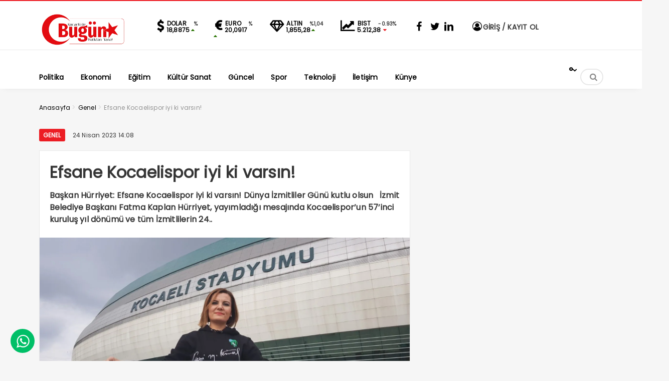

--- FILE ---
content_type: text/html; charset=UTF-8
request_url: https://www.kocaelidebugun.com/efsane-kocaelispor-iyi-ki-varsin-91386.html
body_size: 18467
content:
<!DOCTYPE html>
<html lang="tr"><head><meta charset="UTF-8" /><script>if(navigator.userAgent.match(/MSIE|Internet Explorer/i)||navigator.userAgent.match(/Trident\/7\..*?rv:11/i)){var href=document.location.href;if(!href.match(/[?&]nowprocket/)){if(href.indexOf("?")==-1){if(href.indexOf("#")==-1){document.location.href=href+"?nowprocket=1"}else{document.location.href=href.replace("#","?nowprocket=1#")}}else{if(href.indexOf("#")==-1){document.location.href=href+"&nowprocket=1"}else{document.location.href=href.replace("#","&nowprocket=1#")}}}}</script><script>class RocketLazyLoadScripts{constructor(){this.triggerEvents=["keydown","mousedown","mousemove","touchmove","touchstart","touchend","wheel"],this.userEventHandler=this._triggerListener.bind(this),this.touchStartHandler=this._onTouchStart.bind(this),this.touchMoveHandler=this._onTouchMove.bind(this),this.touchEndHandler=this._onTouchEnd.bind(this),this.clickHandler=this._onClick.bind(this),this.interceptedClicks=[],window.addEventListener("pageshow",t=>{this.persisted=t.persisted}),window.addEventListener("DOMContentLoaded",()=>{this._preconnect3rdParties()}),this.delayedScripts={normal:[],async:[],defer:[]},this.trash=[],this.allJQueries=[]}_addUserInteractionListener(t){if(document.hidden){t._triggerListener();return}this.triggerEvents.forEach(e=>window.addEventListener(e,t.userEventHandler,{passive:!0})),window.addEventListener("touchstart",t.touchStartHandler,{passive:!0}),window.addEventListener("mousedown",t.touchStartHandler),document.addEventListener("visibilitychange",t.userEventHandler)}_removeUserInteractionListener(){this.triggerEvents.forEach(t=>window.removeEventListener(t,this.userEventHandler,{passive:!0})),document.removeEventListener("visibilitychange",this.userEventHandler)}_onTouchStart(t){"HTML"!==t.target.tagName&&(window.addEventListener("touchend",this.touchEndHandler),window.addEventListener("mouseup",this.touchEndHandler),window.addEventListener("touchmove",this.touchMoveHandler,{passive:!0}),window.addEventListener("mousemove",this.touchMoveHandler),t.target.addEventListener("click",this.clickHandler),this._renameDOMAttribute(t.target,"onclick","rocket-onclick"),this._pendingClickStarted())}_onTouchMove(t){window.removeEventListener("touchend",this.touchEndHandler),window.removeEventListener("mouseup",this.touchEndHandler),window.removeEventListener("touchmove",this.touchMoveHandler,{passive:!0}),window.removeEventListener("mousemove",this.touchMoveHandler),t.target.removeEventListener("click",this.clickHandler),this._renameDOMAttribute(t.target,"rocket-onclick","onclick"),this._pendingClickFinished()}_onTouchEnd(t){window.removeEventListener("touchend",this.touchEndHandler),window.removeEventListener("mouseup",this.touchEndHandler),window.removeEventListener("touchmove",this.touchMoveHandler,{passive:!0}),window.removeEventListener("mousemove",this.touchMoveHandler)}_onClick(t){t.target.removeEventListener("click",this.clickHandler),this._renameDOMAttribute(t.target,"rocket-onclick","onclick"),this.interceptedClicks.push(t),t.preventDefault(),t.stopPropagation(),t.stopImmediatePropagation(),this._pendingClickFinished()}_replayClicks(){window.removeEventListener("touchstart",this.touchStartHandler,{passive:!0}),window.removeEventListener("mousedown",this.touchStartHandler),this.interceptedClicks.forEach(t=>{t.target.dispatchEvent(new MouseEvent("click",{view:t.view,bubbles:!0,cancelable:!0}))})}_waitForPendingClicks(){return new Promise(t=>{this._isClickPending?this._pendingClickFinished=t:t()})}_pendingClickStarted(){this._isClickPending=!0}_pendingClickFinished(){this._isClickPending=!1}_renameDOMAttribute(t,e,r){t.hasAttribute&&t.hasAttribute(e)&&(event.target.setAttribute(r,event.target.getAttribute(e)),event.target.removeAttribute(e))}_triggerListener(){this._removeUserInteractionListener(this),"loading"===document.readyState?document.addEventListener("DOMContentLoaded",this._loadEverythingNow.bind(this)):this._loadEverythingNow()}_preconnect3rdParties(){let t=[];document.querySelectorAll("script[type=rocketlazyloadscript]").forEach(e=>{if(e.hasAttribute("src")){let r=new URL(e.src).origin;r!==location.origin&&t.push({src:r,crossOrigin:e.crossOrigin||"module"===e.getAttribute("data-rocket-type")})}}),t=[...new Map(t.map(t=>[JSON.stringify(t),t])).values()],this._batchInjectResourceHints(t,"preconnect")}async _loadEverythingNow(){this.lastBreath=Date.now(),this._delayEventListeners(this),this._delayJQueryReady(this),this._handleDocumentWrite(),this._registerAllDelayedScripts(),this._preloadAllScripts(),await this._loadScriptsFromList(this.delayedScripts.normal),await this._loadScriptsFromList(this.delayedScripts.defer),await this._loadScriptsFromList(this.delayedScripts.async);try{await this._triggerDOMContentLoaded(),await this._triggerWindowLoad()}catch(t){console.error(t)}window.dispatchEvent(new Event("rocket-allScriptsLoaded")),this._waitForPendingClicks().then(()=>{this._replayClicks()}),this._emptyTrash()}_registerAllDelayedScripts(){document.querySelectorAll("script[type=rocketlazyloadscript]").forEach(t=>{t.hasAttribute("data-rocket-src")?t.hasAttribute("async")&&!1!==t.async?this.delayedScripts.async.push(t):t.hasAttribute("defer")&&!1!==t.defer||"module"===t.getAttribute("data-rocket-type")?this.delayedScripts.defer.push(t):this.delayedScripts.normal.push(t):this.delayedScripts.normal.push(t)})}async _transformScript(t){return new Promise((await this._littleBreath(),navigator.userAgent.indexOf("Firefox/")>0||""===navigator.vendor)?e=>{let r=document.createElement("script");[...t.attributes].forEach(t=>{let e=t.nodeName;"type"!==e&&("data-rocket-type"===e&&(e="type"),"data-rocket-src"===e&&(e="src"),r.setAttribute(e,t.nodeValue))}),t.text&&(r.text=t.text),r.hasAttribute("src")?(r.addEventListener("load",e),r.addEventListener("error",e)):(r.text=t.text,e());try{t.parentNode.replaceChild(r,t)}catch(i){e()}}:async e=>{function r(){t.setAttribute("data-rocket-status","failed"),e()}try{let i=t.getAttribute("data-rocket-type"),n=t.getAttribute("data-rocket-src");t.text,i?(t.type=i,t.removeAttribute("data-rocket-type")):t.removeAttribute("type"),t.addEventListener("load",function r(){t.setAttribute("data-rocket-status","executed"),e()}),t.addEventListener("error",r),n?(t.removeAttribute("data-rocket-src"),t.src=n):t.src="data:text/javascript;base64,"+window.btoa(unescape(encodeURIComponent(t.text)))}catch(s){r()}})}async _loadScriptsFromList(t){let e=t.shift();return e&&e.isConnected?(await this._transformScript(e),this._loadScriptsFromList(t)):Promise.resolve()}_preloadAllScripts(){this._batchInjectResourceHints([...this.delayedScripts.normal,...this.delayedScripts.defer,...this.delayedScripts.async],"preload")}_batchInjectResourceHints(t,e){var r=document.createDocumentFragment();t.forEach(t=>{let i=t.getAttribute&&t.getAttribute("data-rocket-src")||t.src;if(i){let n=document.createElement("link");n.href=i,n.rel=e,"preconnect"!==e&&(n.as="script"),t.getAttribute&&"module"===t.getAttribute("data-rocket-type")&&(n.crossOrigin=!0),t.crossOrigin&&(n.crossOrigin=t.crossOrigin),t.integrity&&(n.integrity=t.integrity),r.appendChild(n),this.trash.push(n)}}),document.head.appendChild(r)}_delayEventListeners(t){let e={};function r(t,r){!function t(r){!e[r]&&(e[r]={originalFunctions:{add:r.addEventListener,remove:r.removeEventListener},eventsToRewrite:[]},r.addEventListener=function(){arguments[0]=i(arguments[0]),e[r].originalFunctions.add.apply(r,arguments)},r.removeEventListener=function(){arguments[0]=i(arguments[0]),e[r].originalFunctions.remove.apply(r,arguments)});function i(t){return e[r].eventsToRewrite.indexOf(t)>=0?"rocket-"+t:t}}(t),e[t].eventsToRewrite.push(r)}function i(t,e){let r=t[e];Object.defineProperty(t,e,{get:()=>r||function(){},set(i){t["rocket"+e]=r=i}})}r(document,"DOMContentLoaded"),r(window,"DOMContentLoaded"),r(window,"load"),r(window,"pageshow"),r(document,"readystatechange"),i(document,"onreadystatechange"),i(window,"onload"),i(window,"onpageshow")}_delayJQueryReady(t){let e;function r(r){if(r&&r.fn&&!t.allJQueries.includes(r)){r.fn.ready=r.fn.init.prototype.ready=function(e){return t.domReadyFired?e.bind(document)(r):document.addEventListener("rocket-DOMContentLoaded",()=>e.bind(document)(r)),r([])};let i=r.fn.on;r.fn.on=r.fn.init.prototype.on=function(){if(this[0]===window){function t(t){return t.split(" ").map(t=>"load"===t||0===t.indexOf("load.")?"rocket-jquery-load":t).join(" ")}"string"==typeof arguments[0]||arguments[0]instanceof String?arguments[0]=t(arguments[0]):"object"==typeof arguments[0]&&Object.keys(arguments[0]).forEach(e=>{delete Object.assign(arguments[0],{[t(e)]:arguments[0][e]})[e]})}return i.apply(this,arguments),this},t.allJQueries.push(r)}e=r}r(window.jQuery),Object.defineProperty(window,"jQuery",{get:()=>e,set(t){r(t)}})}async _triggerDOMContentLoaded(){this.domReadyFired=!0,await this._littleBreath(),document.dispatchEvent(new Event("rocket-DOMContentLoaded")),await this._littleBreath(),window.dispatchEvent(new Event("rocket-DOMContentLoaded")),await this._littleBreath(),document.dispatchEvent(new Event("rocket-readystatechange")),await this._littleBreath(),document.rocketonreadystatechange&&document.rocketonreadystatechange()}async _triggerWindowLoad(){await this._littleBreath(),window.dispatchEvent(new Event("rocket-load")),await this._littleBreath(),window.rocketonload&&window.rocketonload(),await this._littleBreath(),this.allJQueries.forEach(t=>t(window).trigger("rocket-jquery-load")),await this._littleBreath();let t=new Event("rocket-pageshow");t.persisted=this.persisted,window.dispatchEvent(t),await this._littleBreath(),window.rocketonpageshow&&window.rocketonpageshow({persisted:this.persisted})}_handleDocumentWrite(){let t=new Map;document.write=document.writeln=function(e){let r=document.currentScript;r||console.error("WPRocket unable to document.write this: "+e);let i=document.createRange(),n=r.parentElement,s=t.get(r);void 0===s&&(s=r.nextSibling,t.set(r,s));let a=document.createDocumentFragment();i.setStart(a,0),a.appendChild(i.createContextualFragment(e)),n.insertBefore(a,s)}}async _littleBreath(){Date.now()-this.lastBreath>45&&(await this._requestAnimFrame(),this.lastBreath=Date.now())}async _requestAnimFrame(){return document.hidden?new Promise(t=>setTimeout(t)):new Promise(t=>requestAnimationFrame(t))}_emptyTrash(){this.trash.forEach(t=>t.remove())}static run(){let t=new RocketLazyLoadScripts;t._addUserInteractionListener(t)}}RocketLazyLoadScripts.run();</script>

<meta name="viewport" content="width=device-width, initial-scale=1" />
<meta name="theme-color" content="#ec1d24" />
			<meta http-equiv="refresh" content="20">
	
<title>  Efsane Kocaelispor iyi ki varsın! - Kocaelide Bugün</title><link rel="preload" as="style" href="https://fonts.googleapis.com/css2?family=Poppins&#038;display=swap" /><link rel="stylesheet" href="https://fonts.googleapis.com/css2?family=Poppins&#038;display=swap" media="print" onload="this.media='all'" /><noscript><link rel="stylesheet" href="https://fonts.googleapis.com/css2?family=Poppins&#038;display=swap" /></noscript><link rel="stylesheet" href="https://www.kocaelidebugun.com/wp-content/cache/min/1/3c775c420dbaad2e9726d3bcedfd4aee.css" media="all" data-minify="1" />

	
<!--<script type="rocketlazyloadscript">
WebFontConfig = {
    google: { families: [ 'Poppins:400,600,700:latin,latin-ext&display=swap','Poppins:400,400i,600,700:latin,latin-ext&display=swap' ] }
  };
</script>-->
<link rel="shortcut icon" href="https://www.kocaelidebugun.com/wp-content/uploads/bu-gun.ico" type="image/x-icon" /><link rel="dns-prefetch" href="https://www.google-analytics.com"/>

<link rel="alternate" type="application/rss+xml" title="Kocaelide Bugün RSS Feed" href="https://www.kocaelidebugun.com/feed" />
<link rel="pingback" href="https://www.kocaelidebugun.com/xmlrpc.php" />
<!--[if lt IE 9]><script src="https://www.kocaelidebugun.com/wp-content/themes/vadieslem/js/html5.js"></script><![endif]-->
<script type="rocketlazyloadscript" data-minify="1" data-rocket-src="https://www.kocaelidebugun.com/wp-content/cache/min/1/wp-content/themes/vadieslem/js/jquery.js?ver=1739841222" defer></script>
<script type="rocketlazyloadscript" async data-rocket-src="https://pagead2.googlesyndication.com/pagead/js/adsbygoogle.js?client=ca-pub-6902081295373886"
     crossorigin="anonymous"></script><meta name='robots' content='max-image-preview:large' />
	<style>img:is([sizes="auto" i], [sizes^="auto," i]) { contain-intrinsic-size: 3000px 1500px }</style>
	<link href='https://fonts.gstatic.com' crossorigin rel='preconnect' />
<link rel="alternate" type="application/rss+xml" title="Kocaelide Bugün &raquo; Efsane Kocaelispor iyi ki varsın! yorum akışı" href="https://www.kocaelidebugun.com/efsane-kocaelispor-iyi-ki-varsin-91386.html/feed" />

<style id='TemaVadisi_custom_css-inline-css' type='text/css'>
body {font-family:'Poppins', sans-serif;font-size:16px;}a {font-family:'Poppins', sans-serif;}.yazar .adi, .yazar_adi, .yz_devami, .gazete_sayfalari .active, .gunluklist .aktif .nsayi, .gunluklist .aktif .nbas, .kalan_vakit .digit, .kalan_vakit .dash_title {color:#ec1d24;}h1, h2, h3, h4, h5, h6 {font-family:'Poppins', serif;}textarea:active, textarea:focus, .cat_baslik h1, .yanbaslik, .single_title h1, .ilgili_bas, .gazete_title, .sablon_title, .ligAdi {border-color:#ec1d24 !important;}.gazete-link, .sayfalama .page-numbers.current, .sayfalama .page-numbers:hover, .yazikat a, #girisyap h3.kayit, .yazisayfalama .current, .yazisayfalama a:hover, .vakitmenu-container, .head_gmenu ul>li:hover, .head_gmenu ul>li:hover a, .head_gmenu ul>li:hover i, .head_gmenu ul>li:hover strong {background-color:#ec1d24;}input[type=text]:active, input[type=url]:active, input[type=tel]:active, input[type=email]:active,input[type=search]:active, input[type=text]:focus, input[type=url]:focus, input[type=tel]:focus, input[type=email]:focus, input[type=search]:focus, input[type=password]:focus,[type="number"]:hover {border-color:#ec1d24 !important;}#head {background-color:#ffffff;}.hava_durumu select {background-color:#ffffff;}#navmenu a {font-family:'Poppins', serif;color:#444444;}#navmenu a:hover {color:#ec1d24 !important;}.sf-menu a:hover {border-top-color:#ec1d24;}.commentlist li.comment-author-admin .fn:before {color:#ec1d24;}.comment-pagination .page-numbers:hover, .comment-pagination .current {background:#ec1d24;}.kanal_list li.active, .kanal_list li:hover {border-left-color:#ec1d24;background:#fff;}#footer {background:#fff;color:#353535;}#footer a {color:#353535;}#yukari {background:#ec1d24;}#yukari:hover .icon-up {color:#ec1d24;}
</style>

<style id='classic-theme-styles-inline-css' type='text/css'>
/*! This file is auto-generated */
.wp-block-button__link{color:#fff;background-color:#32373c;border-radius:9999px;box-shadow:none;text-decoration:none;padding:calc(.667em + 2px) calc(1.333em + 2px);font-size:1.125em}.wp-block-file__button{background:#32373c;color:#fff;text-decoration:none}
</style>
<style id='global-styles-inline-css' type='text/css'>
:root{--wp--preset--aspect-ratio--square: 1;--wp--preset--aspect-ratio--4-3: 4/3;--wp--preset--aspect-ratio--3-4: 3/4;--wp--preset--aspect-ratio--3-2: 3/2;--wp--preset--aspect-ratio--2-3: 2/3;--wp--preset--aspect-ratio--16-9: 16/9;--wp--preset--aspect-ratio--9-16: 9/16;--wp--preset--color--black: #000000;--wp--preset--color--cyan-bluish-gray: #abb8c3;--wp--preset--color--white: #ffffff;--wp--preset--color--pale-pink: #f78da7;--wp--preset--color--vivid-red: #cf2e2e;--wp--preset--color--luminous-vivid-orange: #ff6900;--wp--preset--color--luminous-vivid-amber: #fcb900;--wp--preset--color--light-green-cyan: #7bdcb5;--wp--preset--color--vivid-green-cyan: #00d084;--wp--preset--color--pale-cyan-blue: #8ed1fc;--wp--preset--color--vivid-cyan-blue: #0693e3;--wp--preset--color--vivid-purple: #9b51e0;--wp--preset--gradient--vivid-cyan-blue-to-vivid-purple: linear-gradient(135deg,rgba(6,147,227,1) 0%,rgb(155,81,224) 100%);--wp--preset--gradient--light-green-cyan-to-vivid-green-cyan: linear-gradient(135deg,rgb(122,220,180) 0%,rgb(0,208,130) 100%);--wp--preset--gradient--luminous-vivid-amber-to-luminous-vivid-orange: linear-gradient(135deg,rgba(252,185,0,1) 0%,rgba(255,105,0,1) 100%);--wp--preset--gradient--luminous-vivid-orange-to-vivid-red: linear-gradient(135deg,rgba(255,105,0,1) 0%,rgb(207,46,46) 100%);--wp--preset--gradient--very-light-gray-to-cyan-bluish-gray: linear-gradient(135deg,rgb(238,238,238) 0%,rgb(169,184,195) 100%);--wp--preset--gradient--cool-to-warm-spectrum: linear-gradient(135deg,rgb(74,234,220) 0%,rgb(151,120,209) 20%,rgb(207,42,186) 40%,rgb(238,44,130) 60%,rgb(251,105,98) 80%,rgb(254,248,76) 100%);--wp--preset--gradient--blush-light-purple: linear-gradient(135deg,rgb(255,206,236) 0%,rgb(152,150,240) 100%);--wp--preset--gradient--blush-bordeaux: linear-gradient(135deg,rgb(254,205,165) 0%,rgb(254,45,45) 50%,rgb(107,0,62) 100%);--wp--preset--gradient--luminous-dusk: linear-gradient(135deg,rgb(255,203,112) 0%,rgb(199,81,192) 50%,rgb(65,88,208) 100%);--wp--preset--gradient--pale-ocean: linear-gradient(135deg,rgb(255,245,203) 0%,rgb(182,227,212) 50%,rgb(51,167,181) 100%);--wp--preset--gradient--electric-grass: linear-gradient(135deg,rgb(202,248,128) 0%,rgb(113,206,126) 100%);--wp--preset--gradient--midnight: linear-gradient(135deg,rgb(2,3,129) 0%,rgb(40,116,252) 100%);--wp--preset--font-size--small: 13px;--wp--preset--font-size--medium: 20px;--wp--preset--font-size--large: 36px;--wp--preset--font-size--x-large: 42px;--wp--preset--spacing--20: 0.44rem;--wp--preset--spacing--30: 0.67rem;--wp--preset--spacing--40: 1rem;--wp--preset--spacing--50: 1.5rem;--wp--preset--spacing--60: 2.25rem;--wp--preset--spacing--70: 3.38rem;--wp--preset--spacing--80: 5.06rem;--wp--preset--shadow--natural: 6px 6px 9px rgba(0, 0, 0, 0.2);--wp--preset--shadow--deep: 12px 12px 50px rgba(0, 0, 0, 0.4);--wp--preset--shadow--sharp: 6px 6px 0px rgba(0, 0, 0, 0.2);--wp--preset--shadow--outlined: 6px 6px 0px -3px rgba(255, 255, 255, 1), 6px 6px rgba(0, 0, 0, 1);--wp--preset--shadow--crisp: 6px 6px 0px rgba(0, 0, 0, 1);}:where(.is-layout-flex){gap: 0.5em;}:where(.is-layout-grid){gap: 0.5em;}body .is-layout-flex{display: flex;}.is-layout-flex{flex-wrap: wrap;align-items: center;}.is-layout-flex > :is(*, div){margin: 0;}body .is-layout-grid{display: grid;}.is-layout-grid > :is(*, div){margin: 0;}:where(.wp-block-columns.is-layout-flex){gap: 2em;}:where(.wp-block-columns.is-layout-grid){gap: 2em;}:where(.wp-block-post-template.is-layout-flex){gap: 1.25em;}:where(.wp-block-post-template.is-layout-grid){gap: 1.25em;}.has-black-color{color: var(--wp--preset--color--black) !important;}.has-cyan-bluish-gray-color{color: var(--wp--preset--color--cyan-bluish-gray) !important;}.has-white-color{color: var(--wp--preset--color--white) !important;}.has-pale-pink-color{color: var(--wp--preset--color--pale-pink) !important;}.has-vivid-red-color{color: var(--wp--preset--color--vivid-red) !important;}.has-luminous-vivid-orange-color{color: var(--wp--preset--color--luminous-vivid-orange) !important;}.has-luminous-vivid-amber-color{color: var(--wp--preset--color--luminous-vivid-amber) !important;}.has-light-green-cyan-color{color: var(--wp--preset--color--light-green-cyan) !important;}.has-vivid-green-cyan-color{color: var(--wp--preset--color--vivid-green-cyan) !important;}.has-pale-cyan-blue-color{color: var(--wp--preset--color--pale-cyan-blue) !important;}.has-vivid-cyan-blue-color{color: var(--wp--preset--color--vivid-cyan-blue) !important;}.has-vivid-purple-color{color: var(--wp--preset--color--vivid-purple) !important;}.has-black-background-color{background-color: var(--wp--preset--color--black) !important;}.has-cyan-bluish-gray-background-color{background-color: var(--wp--preset--color--cyan-bluish-gray) !important;}.has-white-background-color{background-color: var(--wp--preset--color--white) !important;}.has-pale-pink-background-color{background-color: var(--wp--preset--color--pale-pink) !important;}.has-vivid-red-background-color{background-color: var(--wp--preset--color--vivid-red) !important;}.has-luminous-vivid-orange-background-color{background-color: var(--wp--preset--color--luminous-vivid-orange) !important;}.has-luminous-vivid-amber-background-color{background-color: var(--wp--preset--color--luminous-vivid-amber) !important;}.has-light-green-cyan-background-color{background-color: var(--wp--preset--color--light-green-cyan) !important;}.has-vivid-green-cyan-background-color{background-color: var(--wp--preset--color--vivid-green-cyan) !important;}.has-pale-cyan-blue-background-color{background-color: var(--wp--preset--color--pale-cyan-blue) !important;}.has-vivid-cyan-blue-background-color{background-color: var(--wp--preset--color--vivid-cyan-blue) !important;}.has-vivid-purple-background-color{background-color: var(--wp--preset--color--vivid-purple) !important;}.has-black-border-color{border-color: var(--wp--preset--color--black) !important;}.has-cyan-bluish-gray-border-color{border-color: var(--wp--preset--color--cyan-bluish-gray) !important;}.has-white-border-color{border-color: var(--wp--preset--color--white) !important;}.has-pale-pink-border-color{border-color: var(--wp--preset--color--pale-pink) !important;}.has-vivid-red-border-color{border-color: var(--wp--preset--color--vivid-red) !important;}.has-luminous-vivid-orange-border-color{border-color: var(--wp--preset--color--luminous-vivid-orange) !important;}.has-luminous-vivid-amber-border-color{border-color: var(--wp--preset--color--luminous-vivid-amber) !important;}.has-light-green-cyan-border-color{border-color: var(--wp--preset--color--light-green-cyan) !important;}.has-vivid-green-cyan-border-color{border-color: var(--wp--preset--color--vivid-green-cyan) !important;}.has-pale-cyan-blue-border-color{border-color: var(--wp--preset--color--pale-cyan-blue) !important;}.has-vivid-cyan-blue-border-color{border-color: var(--wp--preset--color--vivid-cyan-blue) !important;}.has-vivid-purple-border-color{border-color: var(--wp--preset--color--vivid-purple) !important;}.has-vivid-cyan-blue-to-vivid-purple-gradient-background{background: var(--wp--preset--gradient--vivid-cyan-blue-to-vivid-purple) !important;}.has-light-green-cyan-to-vivid-green-cyan-gradient-background{background: var(--wp--preset--gradient--light-green-cyan-to-vivid-green-cyan) !important;}.has-luminous-vivid-amber-to-luminous-vivid-orange-gradient-background{background: var(--wp--preset--gradient--luminous-vivid-amber-to-luminous-vivid-orange) !important;}.has-luminous-vivid-orange-to-vivid-red-gradient-background{background: var(--wp--preset--gradient--luminous-vivid-orange-to-vivid-red) !important;}.has-very-light-gray-to-cyan-bluish-gray-gradient-background{background: var(--wp--preset--gradient--very-light-gray-to-cyan-bluish-gray) !important;}.has-cool-to-warm-spectrum-gradient-background{background: var(--wp--preset--gradient--cool-to-warm-spectrum) !important;}.has-blush-light-purple-gradient-background{background: var(--wp--preset--gradient--blush-light-purple) !important;}.has-blush-bordeaux-gradient-background{background: var(--wp--preset--gradient--blush-bordeaux) !important;}.has-luminous-dusk-gradient-background{background: var(--wp--preset--gradient--luminous-dusk) !important;}.has-pale-ocean-gradient-background{background: var(--wp--preset--gradient--pale-ocean) !important;}.has-electric-grass-gradient-background{background: var(--wp--preset--gradient--electric-grass) !important;}.has-midnight-gradient-background{background: var(--wp--preset--gradient--midnight) !important;}.has-small-font-size{font-size: var(--wp--preset--font-size--small) !important;}.has-medium-font-size{font-size: var(--wp--preset--font-size--medium) !important;}.has-large-font-size{font-size: var(--wp--preset--font-size--large) !important;}.has-x-large-font-size{font-size: var(--wp--preset--font-size--x-large) !important;}
:where(.wp-block-post-template.is-layout-flex){gap: 1.25em;}:where(.wp-block-post-template.is-layout-grid){gap: 1.25em;}
:where(.wp-block-columns.is-layout-flex){gap: 2em;}:where(.wp-block-columns.is-layout-grid){gap: 2em;}
:root :where(.wp-block-pullquote){font-size: 1.5em;line-height: 1.6;}
</style>



<style id='wp-polls-inline-css' type='text/css'>
.wp-polls .pollbar {
	margin: 1px;
	font-size: 6px;
	line-height: 8px;
	height: 8px;
	background: #cc0000;
	border: 1px solid #cc0000;
}

</style>
<style id='akismet-widget-style-inline-css' type='text/css'>

			.a-stats {
				--akismet-color-mid-green: #357b49;
				--akismet-color-white: #fff;
				--akismet-color-light-grey: #f6f7f7;

				max-width: 350px;
				width: auto;
			}

			.a-stats * {
				all: unset;
				box-sizing: border-box;
			}

			.a-stats strong {
				font-weight: 600;
			}

			.a-stats a.a-stats__link,
			.a-stats a.a-stats__link:visited,
			.a-stats a.a-stats__link:active {
				background: var(--akismet-color-mid-green);
				border: none;
				box-shadow: none;
				border-radius: 8px;
				color: var(--akismet-color-white);
				cursor: pointer;
				display: block;
				font-family: -apple-system, BlinkMacSystemFont, 'Segoe UI', 'Roboto', 'Oxygen-Sans', 'Ubuntu', 'Cantarell', 'Helvetica Neue', sans-serif;
				font-weight: 500;
				padding: 12px;
				text-align: center;
				text-decoration: none;
				transition: all 0.2s ease;
			}

			/* Extra specificity to deal with TwentyTwentyOne focus style */
			.widget .a-stats a.a-stats__link:focus {
				background: var(--akismet-color-mid-green);
				color: var(--akismet-color-white);
				text-decoration: none;
			}

			.a-stats a.a-stats__link:hover {
				filter: brightness(110%);
				box-shadow: 0 4px 12px rgba(0, 0, 0, 0.06), 0 0 2px rgba(0, 0, 0, 0.16);
			}

			.a-stats .count {
				color: var(--akismet-color-white);
				display: block;
				font-size: 1.5em;
				line-height: 1.4;
				padding: 0 13px;
				white-space: nowrap;
			}
		
</style>
<style id='rocket-lazyload-inline-css' type='text/css'>
.rll-youtube-player{position:relative;padding-bottom:56.23%;height:0;overflow:hidden;max-width:100%;}.rll-youtube-player:focus-within{outline: 2px solid currentColor;outline-offset: 5px;}.rll-youtube-player iframe{position:absolute;top:0;left:0;width:100%;height:100%;z-index:100;background:0 0}.rll-youtube-player img{bottom:0;display:block;left:0;margin:auto;max-width:100%;width:100%;position:absolute;right:0;top:0;border:none;height:auto;-webkit-transition:.4s all;-moz-transition:.4s all;transition:.4s all}.rll-youtube-player img:hover{-webkit-filter:brightness(75%)}.rll-youtube-player .play{height:100%;width:100%;left:0;top:0;position:absolute;background:url(https://www.kocaelidebugun.com/wp-content/plugins/wp-rocket/assets/img/youtube.png) no-repeat center;background-color: transparent !important;cursor:pointer;border:none;}
</style>
<script type="rocketlazyloadscript" data-rocket-src="https://www.kocaelidebugun.com/wp-includes/js/tinymce/tinymce.min.js" id="wp-tinymce-root-js" defer></script>
<script type="rocketlazyloadscript" data-rocket-src="https://www.kocaelidebugun.com/wp-includes/js/tinymce/plugins/compat3x/plugin.min.js" id="wp-tinymce-js" defer></script>
<link rel="canonical" href="https://www.kocaelidebugun.com/efsane-kocaelispor-iyi-ki-varsin-91386.html" />
<link rel='shortlink' href='https://www.kocaelidebugun.com/?p=91386' />
<script type="rocketlazyloadscript">document.createElement( "picture" );if(!window.HTMLPictureElement && document.addEventListener) {window.addEventListener("DOMContentLoaded", function() {var s = document.createElement("script");s.src = "https://www.kocaelidebugun.com/wp-content/plugins/webp-express/js/picturefill.min.js";document.body.appendChild(s);});}</script><link rel="icon" href="https://www.kocaelidebugun.com/wp-content/uploads/cropped-w-logo-blue-1-32x32.png" sizes="32x32" />
<link rel="icon" href="https://www.kocaelidebugun.com/wp-content/uploads/cropped-w-logo-blue-1-192x192.png" sizes="192x192" />
<link rel="apple-touch-icon" href="https://www.kocaelidebugun.com/wp-content/uploads/cropped-w-logo-blue-1-180x180.png" />
<meta name="msapplication-TileImage" content="https://www.kocaelidebugun.com/wp-content/uploads/cropped-w-logo-blue-1-270x270.png" />
		<style type="text/css" id="wp-custom-css">
			.anamanset .haberimg {
    max-height: 411px;
}		</style>
		<noscript><style id="rocket-lazyload-nojs-css">.rll-youtube-player, [data-lazy-src]{display:none !important;}</style></noscript></head>
<body class="post-template-default single single-post postid-91386 single-format-standard">
<!--<div class="loader-wrapper">
	<span class="loader">
		<span class="loader-inner"></span>
	</span>
</div>-->
<header id="head">
<div class="container">
	<div class="row">
	<div class="col-12">
		<div class="headerust">
		<div id="logo">
<div>	<a href="https://www.kocaelidebugun.com" title="Kocaelide Bugün">
		<picture><source data-lazy-srcset="https://www.kocaelidebugun.com/wp-content/webp-express/webp-images/uploads/Mel-removebg-preview-removebg-preview.png.webp" type="image/webp"><img src="data:image/svg+xml,%3Csvg%20xmlns='http://www.w3.org/2000/svg'%20viewBox='0%200%200%200'%3E%3C/svg%3E" alt="Kocaelide Bugün" class="webpexpress-processed" data-lazy-src="https://www.kocaelidebugun.com/wp-content/uploads/Mel-removebg-preview-removebg-preview.png"><noscript><img src="https://www.kocaelidebugun.com/wp-content/uploads/Mel-removebg-preview-removebg-preview.png" alt="Kocaelide Bugün" class="webpexpress-processed"></noscript></picture>
	</a>
</div>		</div>
			<div class="head_kurlar mbdn">
			<div class="kuritem"><span class="kurAdi dolar">DOLAR</span><span class="kuricon">%</span><span class="kurTl">18,8875<i class="icon-up-dir"></i></span></div><div class="kuritem"><span class="kurAdi euro">EURO</span><span class="kuricon">%</span><span class="kurTl">20,0917<i class="icon-up-dir"></i></span></div><div class="kuritem"><span class="kurAdi altin">ALTIN</span><span class="kuricon">%1,04</span><span class="kurTl">1,855,28<i class="icon-up-dir"></i></span></div><div class="kuritem"><span class="kurAdi bist">BIST</span><span class="kuricon">-0.93%</span><span class="kurTl">5.212,38<i class="icon-down-dir"></i></span></div>
		</div>
				<div class="head_sosyal mbdn">
			<div class="sosyal_profil"><a href="https://www.facebook.com/kocaelidebugun" target="_blank"><i class="icon-facebook"></i></a><a href="https://twitter.com/kocaelidebugun" target="_blank"><i class="icon-twitter"></i></a><a href="https://www.linkedin.com/kocaelidebugun" target="_blank"><i class="icon-linkedin-1"></i></a></div>		</div>
				<div class="head_uyeol mbdn">
			<ul>
	<li>
	<a class="girisyap" href="#girisyap"><i class="icon-user-circle-o"></i>  GİRİŞ / KAYIT OL</a>
	</li>
</ul>		</div>
			</div>

	<a class="mobnav_bar" href="#"><div>MENÜ</div></a>
	<div class="mobil_menu">
		<div class="head_uyeol">
			<ul>
	<li>
	<a class="girisyap" href="#girisyap"><i class="icon-user-circle-o"></i>  GİRİŞ / KAYIT OL</a>
	</li>
</ul>		</div>
		<div class="hava_durumlari">
	<div class="hava-durum">
		<i class="wi-"></i>
		<div class="d-flex flex-column">
			<div class="hava-sehir">
				<span></span>
			</div>
			<div class="derece-status">
				<span class="hava-derece">°</span>
				<span class="hava-status"></span>
			</div>
		</div>
	</div>
	<div class="tumsehirler" style="opacity:0;transform:translateY(18px);visibility:hidden;">
		<input type="text" placeholder="Şehir ismi girin" id="sehirara" />
		<ol class="sehir_ol">
			<li onclick="getWeather(1)">Adana</li>
			<li onclick="getWeather(2)">Adıyaman</li>
			<li onclick="getWeather(3)">Afyonkarahisar</li>
			<li onclick="getWeather(4)">Ağrı</li>
			<li onclick="getWeather(5)">Amasya</li>
			<li onclick="getWeather(6)">Ankara</li>
			<li onclick="getWeather(7)">Antalya</li>
			<li onclick="getWeather(8)">Artvin</li>
			<li onclick="getWeather(9)">Aydın</li>
			<li onclick="getWeather(10)">Balıkesir</li>
			<li onclick="getWeather(11)">Bilecik</li>
			<li onclick="getWeather(12)">Bingöl</li>
			<li onclick="getWeather(13)">Bitlis</li>
			<li onclick="getWeather(14)">Bolu</li>
			<li onclick="getWeather(15)">Burdur</li>
			<li onclick="getWeather(16)">Bursa</li>
			<li onclick="getWeather(17)">Çanakkale</li>
			<li onclick="getWeather(18)">Çankırı</li>
			<li onclick="getWeather(19)">Çorum</li>
			<li onclick="getWeather(20)">Denizli</li>
			<li onclick="getWeather(21)">Diyarbakır</li>
			<li onclick="getWeather(22)">Edirne</li>
			<li onclick="getWeather(23)">Elazığ</li>
			<li onclick="getWeather(24)">Erzincan</li>
			<li onclick="getWeather(25)">Erzurum</li>
			<li onclick="getWeather(26)">Eskişehir</li>
			<li onclick="getWeather(27)">Gaziantep</li>
			<li onclick="getWeather(28)">Giresun</li>
			<li onclick="getWeather(29)">Gümüşhane</li>
			<li onclick="getWeather(30)">Hakkâri</li>
			<li onclick="getWeather(31)">Hatay</li>
			<li onclick="getWeather(32)">Isparta</li>
			<li onclick="getWeather(33)">Mersin</li>
			<li onclick="getWeather(34)">istanbul</li>
			<li onclick="getWeather(35)">izmir</li>
			<li onclick="getWeather(36)">Kars</li>
			<li onclick="getWeather(37)">Kastamonu</li>
			<li onclick="getWeather(38)">Kayseri</li>
			<li onclick="getWeather(39)">Kırklareli</li>
			<li onclick="getWeather(40)">Kırşehir</li>
			<li onclick="getWeather(41)">Kocaeli</li>
			<li onclick="getWeather(42)">Konya</li>
			<li onclick="getWeather(43)">Kütahya</li>
			<li onclick="getWeather(44)">Malatya</li>
			<li onclick="getWeather(45)">Manisa</li>
			<li onclick="getWeather(46)">Kahramanmaraş</li>
			<li onclick="getWeather(47)">Mardin</li>
			<li onclick="getWeather(48)">Muğla</li>
			<li onclick="getWeather(49)">Muş</li>
			<li onclick="getWeather(50)">Nevşehir</li>
			<li onclick="getWeather(51)">Niğde</li>
			<li onclick="getWeather(52)">Ordu</li>
			<li onclick="getWeather(53)">Rize</li>
			<li onclick="getWeather(54)">Sakarya</li>
			<li onclick="getWeather(55)">Samsun</li>
			<li onclick="getWeather(56)">Siirt</li>
			<li onclick="getWeather(57)">Sinop</li>
			<li onclick="getWeather(58)">Sivas</li>
			<li onclick="getWeather(59)">Tekirdağ</li>
			<li onclick="getWeather(60)">Tokat</li>
			<li onclick="getWeather(61)">Trabzon</li>
			<li onclick="getWeather(62)">Tunceli</li>
			<li onclick="getWeather(63)">Şanlıurfa</li>
			<li onclick="getWeather(64)">Uşak</li>
			<li onclick="getWeather(65)">Van</li>
			<li onclick="getWeather(66)">Yozgat</li>
			<li onclick="getWeather(67)">Zonguldak</li>
			<li onclick="getWeather(68)">Aksaray</li>
			<li onclick="getWeather(69)">Bayburt</li>
			<li onclick="getWeather(70)">Karaman</li>
			<li onclick="getWeather(71)">Kırıkkale</li>
			<li onclick="getWeather(72)">Batman</li>
			<li onclick="getWeather(73)">Şırnak</li>
			<li onclick="getWeather(74)">Bartın</li>
			<li onclick="getWeather(75)">Ardahan</li>
			<li onclick="getWeather(76)">Iğdır</li>
			<li onclick="getWeather(77)">Yalova</li>
			<li onclick="getWeather(78)">Karabük</li>
			<li onclick="getWeather(79)">Kilis</li>
			<li onclick="getWeather(80)">Osmaniye</li>
			<li onclick="getWeather(81)">Düzce</li>
		</ol>
	</div>
</div>		<div class="head_kurlar">
			<div class="kuritem"><span class="kurAdi dolar">DOLAR</span><span class="kuricon">%</span><span class="kurTl">18,8875<i class="icon-up-dir"></i></span></div><div class="kuritem"><span class="kurAdi euro">EURO</span><span class="kuricon">%</span><span class="kurTl">20,0917<i class="icon-up-dir"></i></span></div><div class="kuritem"><span class="kurAdi altin">ALTIN</span><span class="kuricon">%1,04</span><span class="kurTl">1,855,28<i class="icon-up-dir"></i></span></div><div class="kuritem"><span class="kurAdi bist">BIST</span><span class="kuricon">-0.93%</span><span class="kurTl">5.212,38<i class="icon-down-dir"></i></span></div>
		</div>		
		<div class="clear"></div>
<ul id="menu-ust" class="sf-menu"><li class="menu-item current-menu-item current_page_item"><a href=https://www.kocaelidebugun.com/wp-admin/nav-menus.php>Yeni bir menü ayarlamak için tıklayınız.</a></li></ul>		<div class="head_sosyal">
			<div class="sosyal_profil"><a href="https://www.facebook.com/kocaelidebugun" target="_blank"><i class="icon-facebook"></i></a><a href="https://twitter.com/kocaelidebugun" target="_blank"><i class="icon-twitter"></i></a><a href="https://www.linkedin.com/kocaelidebugun" target="_blank"><i class="icon-linkedin-1"></i></a></div>		</div>
	</div>

		<div id="navmenu">
	<a class="stiky_logo" href="https://www.kocaelidebugun.com" title="Kocaelide Bugün">
		<picture><source data-lazy-srcset="https://www.kocaelidebugun.com/wp-content/webp-express/webp-images/uploads/Mel-removebg-preview-removebg-preview.png.webp" type="image/webp"><img src="data:image/svg+xml,%3Csvg%20xmlns='http://www.w3.org/2000/svg'%20viewBox='0%200%20100%200'%3E%3C/svg%3E" alt="Kocaelide Bugün" width="100" class="webpexpress-processed" data-lazy-src="https://www.kocaelidebugun.com/wp-content/uploads/Mel-removebg-preview-removebg-preview.png"><noscript><img src="https://www.kocaelidebugun.com/wp-content/uploads/Mel-removebg-preview-removebg-preview.png" alt="Kocaelide Bugün" width="100" class="webpexpress-processed"></noscript></picture>
	</a>
		<nav>
<ul id="anamenu" class="sf-menu"><li id="menu-item-61558" class="menu-item menu-item-type-taxonomy menu-item-object-category"><a href="https://www.kocaelidebugun.com/kategori/politika"><span>Politika</span></a></li>
<li id="menu-item-61559" class="menu-item menu-item-type-taxonomy menu-item-object-category"><a href="https://www.kocaelidebugun.com/kategori/ekonomi"><span>Ekonomi</span></a></li>
<li id="menu-item-61560" class="menu-item menu-item-type-taxonomy menu-item-object-category"><a href="https://www.kocaelidebugun.com/kategori/egitim"><span>Eğitim</span></a></li>
<li id="menu-item-61561" class="menu-item menu-item-type-taxonomy menu-item-object-category"><a href="https://www.kocaelidebugun.com/kategori/kultur-sanat"><span>Kültür Sanat</span></a></li>
<li id="menu-item-61562" class="menu-item menu-item-type-taxonomy menu-item-object-category current-post-ancestor current-menu-parent current-post-parent"><a href="https://www.kocaelidebugun.com/kategori/guncel"><span>Güncel</span></a></li>
<li id="menu-item-61563" class="menu-item menu-item-type-taxonomy menu-item-object-category current-post-ancestor current-menu-parent current-post-parent"><a href="https://www.kocaelidebugun.com/kategori/spor"><span>Spor</span></a></li>
<li id="menu-item-61564" class="menu-item menu-item-type-taxonomy menu-item-object-category"><a href="https://www.kocaelidebugun.com/kategori/teknoloji"><span>Teknoloji</span></a></li>
<li id="menu-item-61528" class="menu-item menu-item-type-post_type menu-item-object-page"><a href="https://www.kocaelidebugun.com/iletisim"><span>İletişim</span></a></li>
<li id="menu-item-61529" class="menu-item menu-item-type-post_type menu-item-object-page"><a href="https://www.kocaelidebugun.com/kunye"><span>Künye</span></a></li>
</ul><div class="mbdn">
	<div class="hava_durumlari">
	<div class="hava-durum">
		<i class="wi-"></i>
		<div class="d-flex flex-column">
			<div class="hava-sehir">
				<span></span>
			</div>
			<div class="derece-status">
				<span class="hava-derece">°</span>
				<span class="hava-status"></span>
			</div>
		</div>
	</div>
	<div class="tumsehirler" style="opacity:0;transform:translateY(18px);visibility:hidden;">
		<input type="text" placeholder="Şehir ismi girin" id="sehirara" />
		<ol class="sehir_ol">
			<li onclick="getWeather(1)">Adana</li>
			<li onclick="getWeather(2)">Adıyaman</li>
			<li onclick="getWeather(3)">Afyonkarahisar</li>
			<li onclick="getWeather(4)">Ağrı</li>
			<li onclick="getWeather(5)">Amasya</li>
			<li onclick="getWeather(6)">Ankara</li>
			<li onclick="getWeather(7)">Antalya</li>
			<li onclick="getWeather(8)">Artvin</li>
			<li onclick="getWeather(9)">Aydın</li>
			<li onclick="getWeather(10)">Balıkesir</li>
			<li onclick="getWeather(11)">Bilecik</li>
			<li onclick="getWeather(12)">Bingöl</li>
			<li onclick="getWeather(13)">Bitlis</li>
			<li onclick="getWeather(14)">Bolu</li>
			<li onclick="getWeather(15)">Burdur</li>
			<li onclick="getWeather(16)">Bursa</li>
			<li onclick="getWeather(17)">Çanakkale</li>
			<li onclick="getWeather(18)">Çankırı</li>
			<li onclick="getWeather(19)">Çorum</li>
			<li onclick="getWeather(20)">Denizli</li>
			<li onclick="getWeather(21)">Diyarbakır</li>
			<li onclick="getWeather(22)">Edirne</li>
			<li onclick="getWeather(23)">Elazığ</li>
			<li onclick="getWeather(24)">Erzincan</li>
			<li onclick="getWeather(25)">Erzurum</li>
			<li onclick="getWeather(26)">Eskişehir</li>
			<li onclick="getWeather(27)">Gaziantep</li>
			<li onclick="getWeather(28)">Giresun</li>
			<li onclick="getWeather(29)">Gümüşhane</li>
			<li onclick="getWeather(30)">Hakkâri</li>
			<li onclick="getWeather(31)">Hatay</li>
			<li onclick="getWeather(32)">Isparta</li>
			<li onclick="getWeather(33)">Mersin</li>
			<li onclick="getWeather(34)">istanbul</li>
			<li onclick="getWeather(35)">izmir</li>
			<li onclick="getWeather(36)">Kars</li>
			<li onclick="getWeather(37)">Kastamonu</li>
			<li onclick="getWeather(38)">Kayseri</li>
			<li onclick="getWeather(39)">Kırklareli</li>
			<li onclick="getWeather(40)">Kırşehir</li>
			<li onclick="getWeather(41)">Kocaeli</li>
			<li onclick="getWeather(42)">Konya</li>
			<li onclick="getWeather(43)">Kütahya</li>
			<li onclick="getWeather(44)">Malatya</li>
			<li onclick="getWeather(45)">Manisa</li>
			<li onclick="getWeather(46)">Kahramanmaraş</li>
			<li onclick="getWeather(47)">Mardin</li>
			<li onclick="getWeather(48)">Muğla</li>
			<li onclick="getWeather(49)">Muş</li>
			<li onclick="getWeather(50)">Nevşehir</li>
			<li onclick="getWeather(51)">Niğde</li>
			<li onclick="getWeather(52)">Ordu</li>
			<li onclick="getWeather(53)">Rize</li>
			<li onclick="getWeather(54)">Sakarya</li>
			<li onclick="getWeather(55)">Samsun</li>
			<li onclick="getWeather(56)">Siirt</li>
			<li onclick="getWeather(57)">Sinop</li>
			<li onclick="getWeather(58)">Sivas</li>
			<li onclick="getWeather(59)">Tekirdağ</li>
			<li onclick="getWeather(60)">Tokat</li>
			<li onclick="getWeather(61)">Trabzon</li>
			<li onclick="getWeather(62)">Tunceli</li>
			<li onclick="getWeather(63)">Şanlıurfa</li>
			<li onclick="getWeather(64)">Uşak</li>
			<li onclick="getWeather(65)">Van</li>
			<li onclick="getWeather(66)">Yozgat</li>
			<li onclick="getWeather(67)">Zonguldak</li>
			<li onclick="getWeather(68)">Aksaray</li>
			<li onclick="getWeather(69)">Bayburt</li>
			<li onclick="getWeather(70)">Karaman</li>
			<li onclick="getWeather(71)">Kırıkkale</li>
			<li onclick="getWeather(72)">Batman</li>
			<li onclick="getWeather(73)">Şırnak</li>
			<li onclick="getWeather(74)">Bartın</li>
			<li onclick="getWeather(75)">Ardahan</li>
			<li onclick="getWeather(76)">Iğdır</li>
			<li onclick="getWeather(77)">Yalova</li>
			<li onclick="getWeather(78)">Karabük</li>
			<li onclick="getWeather(79)">Kilis</li>
			<li onclick="getWeather(80)">Osmaniye</li>
			<li onclick="getWeather(81)">Düzce</li>
		</ol>
	</div>
</div></div>
	<div class="haberara">
<div class="ara_buton">
	<i class="icon-search"></i>
</div>
<div class="ara_form">
	<form class="search-form" action="/index.php" method="get" role="search">
		<input class="search-field" type="search" title="Aranacak kelimeyi yazınız" name="s" value="" placeholder="Aranacak kelimeyi yazınız">
		<button class="search-submit" type="submit"><i class="icon-search"></i></button>
		<input type="hidden" name="post_type" value="post" />
	</form>
</div>
</div>		</nav>
		</div>
	</div>
	</div>
</div>
</header>
<div id="singlecontent">
	<div class="container">
		<div class="row">
			<div class="col-12">
<div class="navi"><ol itemscope itemtype="http://schema.org/BreadcrumbList"><li itemprop="itemListElement" itemscope itemtype="http://schema.org/ListItem"><a itemprop="item" title="Kocaelide Bugün" href="https://www.kocaelidebugun.com"><span itemprop="name">Anasayfa</span></a><meta itemprop="position" content="1" /></li> <span class="seperator"> > </span> <li itemprop="itemListElement" itemscope itemtype="http://schema.org/ListItem"><a itemprop="item" href="https://www.kocaelidebugun.com/kategori/genel"><span itemprop="name">Genel</span></a><meta itemprop="position" content="2" /></li> <span class="seperator"> > </span> <li itemprop="itemListElement" itemscope itemtype="http://schema.org/ListItem"><span itemprop="name"><meta itemprop="position" content="3" />Efsane Kocaelispor iyi ki varsın!</span></li></ol></div>			</div>
			<div class="col-12 mb20">
			</div>
			<div class="col-12 col-lg-8">
				<div class="yazikat">
					<a href="https://www.kocaelidebugun.com/kategori/genel" rel="category tag">Genel</a> <a href="https://www.kocaelidebugun.com/kategori/guncel" rel="category tag">Güncel</a> <a href="https://www.kocaelidebugun.com/kategori/izmit-haberleri" rel="category tag">İzmit</a> <a href="https://www.kocaelidebugun.com/kategori/mansetler" rel="category tag">Manşetler</a> <a href="https://www.kocaelidebugun.com/kategori/spor" rel="category tag">Spor</a> <a href="https://www.kocaelidebugun.com/kategori/yasam" rel="category tag">Yaşam</a>					<time datetime="2023-04-24">24 Nisan 2023 14:08</time>
				</div>
				<div class="single_line">
							<h1 class="single_title">
						Efsane Kocaelispor iyi ki varsın!					</h1>
									<h2 class="single_excerpt">
						<p>Başkan Hürriyet: Efsane Kocaelispor iyi ki varsın! Dünya İzmitliler Günü kutlu olsun   İzmit Belediye Başkanı Fatma Kaplan Hürriyet, yayımladığı mesajında Kocaelispor’un 57’inci kuruluş yıl dönümü ve tüm İzmitlilerin 24..</p>
					</h2>
																			<picture><source data-lazy-srcset="https://www.kocaelidebugun.com/wp-content/webp-express/webp-images/uploads/Baskan-Hurriyet-Efsane-Kocaelispor-iyi-ki-varsin.jpeg.webp 1600w, https://www.kocaelidebugun.com/wp-content/webp-express/webp-images/uploads/Baskan-Hurriyet-Efsane-Kocaelispor-iyi-ki-varsin-400x194.jpeg.webp 400w, https://www.kocaelidebugun.com/wp-content/webp-express/webp-images/uploads/Baskan-Hurriyet-Efsane-Kocaelispor-iyi-ki-varsin-1024x497.jpeg.webp 1024w, https://www.kocaelidebugun.com/wp-content/webp-express/webp-images/uploads/Baskan-Hurriyet-Efsane-Kocaelispor-iyi-ki-varsin-150x73.jpeg.webp 150w, https://www.kocaelidebugun.com/wp-content/webp-express/webp-images/uploads/Baskan-Hurriyet-Efsane-Kocaelispor-iyi-ki-varsin-768x373.jpeg.webp 768w, https://www.kocaelidebugun.com/wp-content/webp-express/webp-images/uploads/Baskan-Hurriyet-Efsane-Kocaelispor-iyi-ki-varsin-1536x746.jpeg.webp 1536w" sizes="(max-width: 1600px) 100vw, 1600px" type="image/webp"><img src="data:image/svg+xml,%3Csvg%20xmlns='http://www.w3.org/2000/svg'%20viewBox='0%200%200%200'%3E%3C/svg%3E" class="onresim wp-post-image webpexpress-processed" alt="Efsane Kocaelispor iyi ki varsın!" itemprop="image" decoding="async" fetchpriority="high" data-lazy-srcset="https://www.kocaelidebugun.com/wp-content/uploads/Baskan-Hurriyet-Efsane-Kocaelispor-iyi-ki-varsin.jpeg 1600w, https://www.kocaelidebugun.com/wp-content/uploads/Baskan-Hurriyet-Efsane-Kocaelispor-iyi-ki-varsin-400x194.jpeg 400w, https://www.kocaelidebugun.com/wp-content/uploads/Baskan-Hurriyet-Efsane-Kocaelispor-iyi-ki-varsin-1024x497.jpeg 1024w, https://www.kocaelidebugun.com/wp-content/uploads/Baskan-Hurriyet-Efsane-Kocaelispor-iyi-ki-varsin-150x73.jpeg 150w, https://www.kocaelidebugun.com/wp-content/uploads/Baskan-Hurriyet-Efsane-Kocaelispor-iyi-ki-varsin-768x373.jpeg 768w, https://www.kocaelidebugun.com/wp-content/uploads/Baskan-Hurriyet-Efsane-Kocaelispor-iyi-ki-varsin-1536x746.jpeg 1536w" data-lazy-sizes="(max-width: 1600px) 100vw, 1600px" data-lazy-src="https://www.kocaelidebugun.com/wp-content/uploads/Baskan-Hurriyet-Efsane-Kocaelispor-iyi-ki-varsin.jpeg"><noscript><img src="https://www.kocaelidebugun.com/wp-content/uploads/Baskan-Hurriyet-Efsane-Kocaelispor-iyi-ki-varsin.jpeg" class="onresim wp-post-image webpexpress-processed" alt="Efsane Kocaelispor iyi ki varsın!" itemprop="image" decoding="async" fetchpriority="high" srcset="https://www.kocaelidebugun.com/wp-content/uploads/Baskan-Hurriyet-Efsane-Kocaelispor-iyi-ki-varsin.jpeg 1600w, https://www.kocaelidebugun.com/wp-content/uploads/Baskan-Hurriyet-Efsane-Kocaelispor-iyi-ki-varsin-400x194.jpeg 400w, https://www.kocaelidebugun.com/wp-content/uploads/Baskan-Hurriyet-Efsane-Kocaelispor-iyi-ki-varsin-1024x497.jpeg 1024w, https://www.kocaelidebugun.com/wp-content/uploads/Baskan-Hurriyet-Efsane-Kocaelispor-iyi-ki-varsin-150x73.jpeg 150w, https://www.kocaelidebugun.com/wp-content/uploads/Baskan-Hurriyet-Efsane-Kocaelispor-iyi-ki-varsin-768x373.jpeg 768w, https://www.kocaelidebugun.com/wp-content/uploads/Baskan-Hurriyet-Efsane-Kocaelispor-iyi-ki-varsin-1536x746.jpeg 1536w" sizes="(max-width: 1600px) 100vw, 1600px"></noscript></picture>								<div class="col-12">
			</div>
					<div class="yazi_icerik">
						<p style="text-align: center;"><strong>Başkan Hürriyet: Efsane Kocaelispor iyi ki varsın!</strong></p>
<p style="text-align: center;"><strong>Dünya İzmitliler Günü kutlu olsun</strong></p>
<p style="text-align: center;"><strong> </strong></p>
<p><strong>İzmit Belediye Başkanı Fatma Kaplan Hürriyet, yayımladığı mesajında Kocaelispor’un 57’inci kuruluş yıl dönümü ve tüm İzmitlilerin 24 Nisan Dünya İzmitliler Günü’nü kutladı </strong></p>
<p>&nbsp;</p>
<p>İzmit Belediye Başkanı Fatma Kaplan Hürriyet, kentin markası Kocaelispor’un 57’inci kuruluş yıl dönümü ve 24 Nisan Dünya İzmitliler Günü sebebiyle mesaj yayınladı Başkan Hürriyet, mesajında şu ifadeleri kullandı; “Bugün şanlı Kocaelispor’umuzun 57. Kuruluş yıl dönümü. İzmitlilik, kentlilik, dayanışma, komşuluk, yardımlaşma, hoşgörü içinde yaşama gayretimizin bir göstergesi olarak, şanlı Kocaelispor’umuzun da kuruluş yıl dönümü olan 24 Nisan tarihini Dünya İzmitliler Günü olarak ilan etmiştik. Bu vesileyle kent hafızasına katkı sunmanın, İzmitlilerin unutamayacakları ve coşkuyla kutlayacakları bir güne kavuşmalarına vesile olmanın haklı gururunu yaşıyoruz.</p>
<p>&nbsp;</p>
<p><strong>“ŞANLI KOCAELİSPOR 57 YAŞINDA”</strong></p>
<p>Kentin en önemli birleştirici gücü olan şanlı Kocaelisporumuzun 57’inci kuruluş yıl dönümünü en samimi duygularımla kutluyorum. Bu yıl 2. Ligdeki son yılımız olacağına inancım tam. Önümüzdeki yıllarda yeniden Süper Lig’de fırtınalar estirmesi için en kötü gününde olduğu gibi bugün ve yarın da yeşil siyah armanın en büyük destekçiyiz. Efsane Kocaelispor’un şanlı tarihinde emeği geçen ve ebediyete uğurladığımız tüm başkan, yönetici, antrenör, futbolcu ve çalışanlara Allah’tan rahmet dilerim. İyi ki varsın Kocaelispor!”</p>
					</div>
			<div class="col-12">
			</div>
					<div class="etiketler">
						<a href="https://www.kocaelidebugun.com/tag/av-fatma-kaplan-hurriyet" rel="tag">Av. Fatma Kaplan Hürriyet</a><a href="https://www.kocaelidebugun.com/tag/izmit" rel="tag">izmit</a><a href="https://www.kocaelidebugun.com/tag/izmit-belediye-baskan-av-fatma-kaplan-hurriyet" rel="tag">İzmit Belediye Başkan Av. Fatma Kaplan Hürriyet</a><a href="https://www.kocaelidebugun.com/tag/kocaelispor" rel="tag">kocaelispor</a>					</div>
				</div>
				<div class="single_line">
						<div id="comments">
		<h3>
			YORUMLAR <span>(İLK YORUMU SİZ YAZIN)</span>
		</h3>
<div id="yorumyaz">
	<div id="respond">
				<div class="cancel-comment-reply"><a rel="nofollow" id="cancel-comment-reply-link" href="/efsane-kocaelispor-iyi-ki-varsin-91386.html#respond" style="display:none;">Cevabı iptal etmek için tıklayın.</a></div>
	<p><i class="icon-info-circled"></i> Yorum yapabilmek için <a href="https://www.kocaelidebugun.com/wp-login.php?redirect_to=https%3A%2F%2Fwww.kocaelidebugun.com%2Fefsane-kocaelispor-iyi-ki-varsin-91386.html">buradan</a> üye girişi yapınız.</p>
	</div>
</div>
</div>				</div>
<div class="single_line"><picture><source data-lazy-srcset="https://www.kocaelidebugun.com/wp-content/webp-express/webp-images/uploads/Quik.png.webp" type="image/webp"><img width="600" height="120" src="data:image/svg+xml,%3Csvg%20xmlns='http://www.w3.org/2000/svg'%20viewBox='0%200%20600%20120'%3E%3C/svg%3E" class="webpexpress-processed" data-lazy-src="https://www.kocaelidebugun.com/wp-content/uploads/Quik.png"><noscript><img width="600" height="120" src="https://www.kocaelidebugun.com/wp-content/uploads/Quik.png" class="webpexpress-processed"></noscript></picture></div>			</div>
			<div class="col-12 col-lg-4">
							<aside id="sidebar">
<div class="clear"></div>
</aside>						</div>
		</div>
	</div>
<div class="ilgili_haberler">
	<div class="container">
		<div class="row">
			<div class="col-12">
				<div class="ilgili_bas">
					İlgili Haberler				</div>
			</div>
<div class="col-6 col-lg-3">
	<div class="haber-post">
		<a href="https://www.kocaelidebugun.com/fatma-baskan-tum-izmitlileri-yilbasi-etkinliklerine-davet-etti-101391.html" rel="bookmark" class="post-link" target="_blank">
			<div class="postimg-wrap">
				<picture><source data-lazy-srcset="https://www.kocaelidebugun.com/wp-content/webp-express/webp-images/uploads/Fatma-Baskan-tum-Izmitlileri-yilbasi-etkinliklerine-davet-etti-1-kopya-360x200.jpg.webp 360w, https://www.kocaelidebugun.com/wp-content/webp-express/webp-images/uploads/Fatma-Baskan-tum-Izmitlileri-yilbasi-etkinliklerine-davet-etti-1-kopya-400x222.jpg.webp 400w, https://www.kocaelidebugun.com/wp-content/webp-express/webp-images/uploads/Fatma-Baskan-tum-Izmitlileri-yilbasi-etkinliklerine-davet-etti-1-kopya-150x83.jpg.webp 150w, https://www.kocaelidebugun.com/wp-content/webp-express/webp-images/uploads/Fatma-Baskan-tum-Izmitlileri-yilbasi-etkinliklerine-davet-etti-1-kopya-720x400.jpg.webp 720w, https://www.kocaelidebugun.com/wp-content/webp-express/webp-images/uploads/Fatma-Baskan-tum-Izmitlileri-yilbasi-etkinliklerine-davet-etti-1-kopya.jpg.webp 740w" sizes="(max-width: 360px) 100vw, 360px" type="image/webp"><img src="data:image/svg+xml,%3Csvg%20xmlns='http://www.w3.org/2000/svg'%20viewBox='0%200%200%200'%3E%3C/svg%3E" class="haberimg wp-post-image webpexpress-processed" alt="Fatma Başkan tüm İzmitlileri yılbaşı etkinliklerine davet etti " itemprop="image" decoding="async" data-lazy-srcset="https://www.kocaelidebugun.com/wp-content/uploads/Fatma-Baskan-tum-Izmitlileri-yilbasi-etkinliklerine-davet-etti-1-kopya-360x200.jpg 360w, https://www.kocaelidebugun.com/wp-content/uploads/Fatma-Baskan-tum-Izmitlileri-yilbasi-etkinliklerine-davet-etti-1-kopya-400x222.jpg 400w, https://www.kocaelidebugun.com/wp-content/uploads/Fatma-Baskan-tum-Izmitlileri-yilbasi-etkinliklerine-davet-etti-1-kopya-150x83.jpg 150w, https://www.kocaelidebugun.com/wp-content/uploads/Fatma-Baskan-tum-Izmitlileri-yilbasi-etkinliklerine-davet-etti-1-kopya-720x400.jpg 720w, https://www.kocaelidebugun.com/wp-content/uploads/Fatma-Baskan-tum-Izmitlileri-yilbasi-etkinliklerine-davet-etti-1-kopya.jpg 740w" data-lazy-sizes="(max-width: 360px) 100vw, 360px" data-lazy-src="https://www.kocaelidebugun.com/wp-content/uploads/Fatma-Baskan-tum-Izmitlileri-yilbasi-etkinliklerine-davet-etti-1-kopya-360x200.jpg"><noscript><img src="https://www.kocaelidebugun.com/wp-content/uploads/Fatma-Baskan-tum-Izmitlileri-yilbasi-etkinliklerine-davet-etti-1-kopya-360x200.jpg" class="haberimg wp-post-image webpexpress-processed" alt="Fatma Başkan tüm İzmitlileri yılbaşı etkinliklerine davet etti " itemprop="image" decoding="async" srcset="https://www.kocaelidebugun.com/wp-content/uploads/Fatma-Baskan-tum-Izmitlileri-yilbasi-etkinliklerine-davet-etti-1-kopya-360x200.jpg 360w, https://www.kocaelidebugun.com/wp-content/uploads/Fatma-Baskan-tum-Izmitlileri-yilbasi-etkinliklerine-davet-etti-1-kopya-400x222.jpg 400w, https://www.kocaelidebugun.com/wp-content/uploads/Fatma-Baskan-tum-Izmitlileri-yilbasi-etkinliklerine-davet-etti-1-kopya-150x83.jpg 150w, https://www.kocaelidebugun.com/wp-content/uploads/Fatma-Baskan-tum-Izmitlileri-yilbasi-etkinliklerine-davet-etti-1-kopya-720x400.jpg 720w, https://www.kocaelidebugun.com/wp-content/uploads/Fatma-Baskan-tum-Izmitlileri-yilbasi-etkinliklerine-davet-etti-1-kopya.jpg 740w" sizes="(max-width: 360px) 100vw, 360px"></noscript></picture>			</div>
			<strong class="haber-baslik">Fatma Başkan tüm İzmitlileri yılbaşı etkinliklerine davet etti </strong>			
		</a>
	</div>
</div>
<div class="col-6 col-lg-3">
	<div class="haber-post">
		<a href="https://www.kocaelidebugun.com/down-cafede-yeni-yil-coskusu-101388.html" rel="bookmark" class="post-link" target="_blank">
			<div class="postimg-wrap">
				<picture><source data-lazy-srcset="https://www.kocaelidebugun.com/wp-content/webp-express/webp-images/uploads/Down-Cafede-yeni-yil-coskusu-1-kopya-360x200.jpg.webp 360w, https://www.kocaelidebugun.com/wp-content/webp-express/webp-images/uploads/Down-Cafede-yeni-yil-coskusu-1-kopya-400x221.jpg.webp 400w, https://www.kocaelidebugun.com/wp-content/webp-express/webp-images/uploads/Down-Cafede-yeni-yil-coskusu-1-kopya-150x83.jpg.webp 150w, https://www.kocaelidebugun.com/wp-content/webp-express/webp-images/uploads/Down-Cafede-yeni-yil-coskusu-1-kopya-720x400.jpg.webp 720w, https://www.kocaelidebugun.com/wp-content/webp-express/webp-images/uploads/Down-Cafede-yeni-yil-coskusu-1-kopya.jpg.webp 741w" sizes="(max-width: 360px) 100vw, 360px" type="image/webp"><img src="data:image/svg+xml,%3Csvg%20xmlns='http://www.w3.org/2000/svg'%20viewBox='0%200%200%200'%3E%3C/svg%3E" class="haberimg wp-post-image webpexpress-processed" alt="Down Cafe’de yeni yıl coşkusu: " itemprop="image" decoding="async" data-lazy-srcset="https://www.kocaelidebugun.com/wp-content/uploads/Down-Cafede-yeni-yil-coskusu-1-kopya-360x200.jpg 360w, https://www.kocaelidebugun.com/wp-content/uploads/Down-Cafede-yeni-yil-coskusu-1-kopya-400x221.jpg 400w, https://www.kocaelidebugun.com/wp-content/uploads/Down-Cafede-yeni-yil-coskusu-1-kopya-150x83.jpg 150w, https://www.kocaelidebugun.com/wp-content/uploads/Down-Cafede-yeni-yil-coskusu-1-kopya-720x400.jpg 720w, https://www.kocaelidebugun.com/wp-content/uploads/Down-Cafede-yeni-yil-coskusu-1-kopya.jpg 741w" data-lazy-sizes="(max-width: 360px) 100vw, 360px" data-lazy-src="https://www.kocaelidebugun.com/wp-content/uploads/Down-Cafede-yeni-yil-coskusu-1-kopya-360x200.jpg"><noscript><img src="https://www.kocaelidebugun.com/wp-content/uploads/Down-Cafede-yeni-yil-coskusu-1-kopya-360x200.jpg" class="haberimg wp-post-image webpexpress-processed" alt="Down Cafe’de yeni yıl coşkusu: " itemprop="image" decoding="async" srcset="https://www.kocaelidebugun.com/wp-content/uploads/Down-Cafede-yeni-yil-coskusu-1-kopya-360x200.jpg 360w, https://www.kocaelidebugun.com/wp-content/uploads/Down-Cafede-yeni-yil-coskusu-1-kopya-400x221.jpg 400w, https://www.kocaelidebugun.com/wp-content/uploads/Down-Cafede-yeni-yil-coskusu-1-kopya-150x83.jpg 150w, https://www.kocaelidebugun.com/wp-content/uploads/Down-Cafede-yeni-yil-coskusu-1-kopya-720x400.jpg 720w, https://www.kocaelidebugun.com/wp-content/uploads/Down-Cafede-yeni-yil-coskusu-1-kopya.jpg 741w" sizes="(max-width: 360px) 100vw, 360px"></noscript></picture>			</div>
			<strong class="haber-baslik">Down Cafe’de yeni yıl coşkusu: </strong>			
		</a>
	</div>
</div>
<div class="col-6 col-lg-3">
	<div class="haber-post">
		<a href="https://www.kocaelidebugun.com/cayirovali-sporculardan-2025te-354-madalya-14-kupa-101378.html" rel="bookmark" class="post-link" target="_blank">
			<div class="postimg-wrap">
				<picture><source data-lazy-srcset="https://www.kocaelidebugun.com/wp-content/webp-express/webp-images/uploads/1-12-kopya-2-360x200.jpg.webp 360w, https://www.kocaelidebugun.com/wp-content/webp-express/webp-images/uploads/1-12-kopya-2-400x221.jpg.webp 400w, https://www.kocaelidebugun.com/wp-content/webp-express/webp-images/uploads/1-12-kopya-2-150x83.jpg.webp 150w, https://www.kocaelidebugun.com/wp-content/webp-express/webp-images/uploads/1-12-kopya-2-720x400.jpg.webp 720w, https://www.kocaelidebugun.com/wp-content/webp-express/webp-images/uploads/1-12-kopya-2.jpg.webp 741w" sizes="(max-width: 360px) 100vw, 360px" type="image/webp"><img src="data:image/svg+xml,%3Csvg%20xmlns='http://www.w3.org/2000/svg'%20viewBox='0%200%200%200'%3E%3C/svg%3E" class="haberimg wp-post-image webpexpress-processed" alt="Çayırovalı sporculardan, 2025’te 354 madalya 14 kupa" itemprop="image" decoding="async" data-lazy-srcset="https://www.kocaelidebugun.com/wp-content/uploads/1-12-kopya-2-360x200.jpg 360w, https://www.kocaelidebugun.com/wp-content/uploads/1-12-kopya-2-400x221.jpg 400w, https://www.kocaelidebugun.com/wp-content/uploads/1-12-kopya-2-150x83.jpg 150w, https://www.kocaelidebugun.com/wp-content/uploads/1-12-kopya-2-720x400.jpg 720w, https://www.kocaelidebugun.com/wp-content/uploads/1-12-kopya-2.jpg 741w" data-lazy-sizes="(max-width: 360px) 100vw, 360px" data-lazy-src="https://www.kocaelidebugun.com/wp-content/uploads/1-12-kopya-2-360x200.jpg"><noscript><img src="https://www.kocaelidebugun.com/wp-content/uploads/1-12-kopya-2-360x200.jpg" class="haberimg wp-post-image webpexpress-processed" alt="Çayırovalı sporculardan, 2025’te 354 madalya 14 kupa" itemprop="image" decoding="async" srcset="https://www.kocaelidebugun.com/wp-content/uploads/1-12-kopya-2-360x200.jpg 360w, https://www.kocaelidebugun.com/wp-content/uploads/1-12-kopya-2-400x221.jpg 400w, https://www.kocaelidebugun.com/wp-content/uploads/1-12-kopya-2-150x83.jpg 150w, https://www.kocaelidebugun.com/wp-content/uploads/1-12-kopya-2-720x400.jpg 720w, https://www.kocaelidebugun.com/wp-content/uploads/1-12-kopya-2.jpg 741w" sizes="(max-width: 360px) 100vw, 360px"></noscript></picture>			</div>
			<strong class="haber-baslik">Çayırovalı sporculardan, 2025’te 354 madalya 14 kupa</strong>			
		</a>
	</div>
</div>
<div class="col-6 col-lg-3">
	<div class="haber-post">
		<a href="https://www.kocaelidebugun.com/izmit-belediyesi-gazilere-vefa-ziyaretlerini-surduruyor-101360.html" rel="bookmark" class="post-link" target="_blank">
			<div class="postimg-wrap">
				<picture><source data-lazy-srcset="https://www.kocaelidebugun.com/wp-content/webp-express/webp-images/uploads/Izmit-Belediyesi-gazilere-vefa-ziyaretlerini-surduruyor-1-kopya-360x200.jpg.webp 360w, https://www.kocaelidebugun.com/wp-content/webp-express/webp-images/uploads/Izmit-Belediyesi-gazilere-vefa-ziyaretlerini-surduruyor-1-kopya-400x221.jpg.webp 400w, https://www.kocaelidebugun.com/wp-content/webp-express/webp-images/uploads/Izmit-Belediyesi-gazilere-vefa-ziyaretlerini-surduruyor-1-kopya-150x83.jpg.webp 150w, https://www.kocaelidebugun.com/wp-content/webp-express/webp-images/uploads/Izmit-Belediyesi-gazilere-vefa-ziyaretlerini-surduruyor-1-kopya-720x400.jpg.webp 720w, https://www.kocaelidebugun.com/wp-content/webp-express/webp-images/uploads/Izmit-Belediyesi-gazilere-vefa-ziyaretlerini-surduruyor-1-kopya.jpg.webp 741w" sizes="(max-width: 360px) 100vw, 360px" type="image/webp"><img src="data:image/svg+xml,%3Csvg%20xmlns='http://www.w3.org/2000/svg'%20viewBox='0%200%200%200'%3E%3C/svg%3E" class="haberimg wp-post-image webpexpress-processed" alt="İzmit Belediyesi gazilere vefa ziyaretlerini sürdürüyor " itemprop="image" decoding="async" data-lazy-srcset="https://www.kocaelidebugun.com/wp-content/uploads/Izmit-Belediyesi-gazilere-vefa-ziyaretlerini-surduruyor-1-kopya-360x200.jpg 360w, https://www.kocaelidebugun.com/wp-content/uploads/Izmit-Belediyesi-gazilere-vefa-ziyaretlerini-surduruyor-1-kopya-400x221.jpg 400w, https://www.kocaelidebugun.com/wp-content/uploads/Izmit-Belediyesi-gazilere-vefa-ziyaretlerini-surduruyor-1-kopya-150x83.jpg 150w, https://www.kocaelidebugun.com/wp-content/uploads/Izmit-Belediyesi-gazilere-vefa-ziyaretlerini-surduruyor-1-kopya-720x400.jpg 720w, https://www.kocaelidebugun.com/wp-content/uploads/Izmit-Belediyesi-gazilere-vefa-ziyaretlerini-surduruyor-1-kopya.jpg 741w" data-lazy-sizes="(max-width: 360px) 100vw, 360px" data-lazy-src="https://www.kocaelidebugun.com/wp-content/uploads/Izmit-Belediyesi-gazilere-vefa-ziyaretlerini-surduruyor-1-kopya-360x200.jpg"><noscript><img src="https://www.kocaelidebugun.com/wp-content/uploads/Izmit-Belediyesi-gazilere-vefa-ziyaretlerini-surduruyor-1-kopya-360x200.jpg" class="haberimg wp-post-image webpexpress-processed" alt="İzmit Belediyesi gazilere vefa ziyaretlerini sürdürüyor " itemprop="image" decoding="async" srcset="https://www.kocaelidebugun.com/wp-content/uploads/Izmit-Belediyesi-gazilere-vefa-ziyaretlerini-surduruyor-1-kopya-360x200.jpg 360w, https://www.kocaelidebugun.com/wp-content/uploads/Izmit-Belediyesi-gazilere-vefa-ziyaretlerini-surduruyor-1-kopya-400x221.jpg 400w, https://www.kocaelidebugun.com/wp-content/uploads/Izmit-Belediyesi-gazilere-vefa-ziyaretlerini-surduruyor-1-kopya-150x83.jpg 150w, https://www.kocaelidebugun.com/wp-content/uploads/Izmit-Belediyesi-gazilere-vefa-ziyaretlerini-surduruyor-1-kopya-720x400.jpg 720w, https://www.kocaelidebugun.com/wp-content/uploads/Izmit-Belediyesi-gazilere-vefa-ziyaretlerini-surduruyor-1-kopya.jpg 741w" sizes="(max-width: 360px) 100vw, 360px"></noscript></picture>			</div>
			<strong class="haber-baslik">İzmit Belediyesi gazilere vefa ziyaretlerini sürdürüyor </strong>			
		</a>
	</div>
</div>
		</div>
	</div>
</div></div>
<footer id="footer">
	<div class="container">
		<div class="row">
			<div class="col-12">
				<div class="footer_line">
					<a href="https://www.kocaelidebugun.com" title="Kocaelide Bugün">
						<picture><source data-lazy-srcset="https://www.kocaelidebugun.com/wp-content/webp-express/webp-images/uploads/Mel-removebg-preview-removebg-preview.png.webp" type="image/webp"><img src="data:image/svg+xml,%3Csvg%20xmlns='http://www.w3.org/2000/svg'%20viewBox='0%200%200%200'%3E%3C/svg%3E" alt="Kocaelide Bugün" class="webpexpress-processed" data-lazy-src="https://www.kocaelidebugun.com/wp-content/uploads/Mel-removebg-preview-removebg-preview.png"><noscript><img src="https://www.kocaelidebugun.com/wp-content/uploads/Mel-removebg-preview-removebg-preview.png" alt="Kocaelide Bugün" class="webpexpress-processed"></noscript></picture>
						
					</a>
										<div class="sosyal_profil">
						<div class="sosyal_baslik">BİZİ TAKİP EDİN</div>
						<div class="sosyal_profil"><a href="https://www.facebook.com/kocaelidebugun" target="_blank"><i class="icon-facebook"></i></a><a href="https://twitter.com/kocaelidebugun" target="_blank"><i class="icon-twitter"></i></a><a href="https://www.linkedin.com/kocaelidebugun" target="_blank"><i class="icon-linkedin-1"></i></a></div>					</div>	
				</div>
				<div class="footer_line">
					<ul id="footermenu" class="footermenu"><li id="menu-item-369" class="menu-item menu-item-type-taxonomy menu-item-object-category current-post-ancestor current-menu-parent current-post-parent menu-item-369"><a href="https://www.kocaelidebugun.com/kategori/guncel">Güncel</a></li>
<li id="menu-item-370" class="menu-item menu-item-type-taxonomy menu-item-object-category menu-item-370"><a href="https://www.kocaelidebugun.com/kategori/ekonomi">Ekonomi</a></li>
<li id="menu-item-371" class="menu-item menu-item-type-taxonomy menu-item-object-category menu-item-371"><a href="https://www.kocaelidebugun.com/kategori/dunya">Dünya</a></li>
<li id="menu-item-372" class="menu-item menu-item-type-taxonomy menu-item-object-category current-post-ancestor current-menu-parent current-post-parent menu-item-372"><a href="https://www.kocaelidebugun.com/kategori/spor">Spor</a></li>
<li id="menu-item-373" class="menu-item menu-item-type-taxonomy menu-item-object-category menu-item-373"><a href="https://www.kocaelidebugun.com/kategori/politika">Politika</a></li>
<li id="menu-item-374" class="menu-item menu-item-type-taxonomy menu-item-object-category menu-item-374"><a href="https://www.kocaelidebugun.com/kategori/teknoloji">Teknoloji</a></li>
<li id="menu-item-561" class="menu-item menu-item-type-taxonomy menu-item-object-category menu-item-561"><a href="https://www.kocaelidebugun.com/kategori/magazin">Magazin</a></li>
<li id="menu-item-562" class="menu-item menu-item-type-taxonomy menu-item-object-category menu-item-562"><a href="https://www.kocaelidebugun.com/kategori/saglik">Sağlık</a></li>
<li id="menu-item-375" class="menu-item menu-item-type-taxonomy menu-item-object-category menu-item-375"><a href="https://www.kocaelidebugun.com/kategori/kultur-sanat">Kültür Sanat</a></li>
</ul>				</div>
				<div class="footer_line">
					<div class="copyright">
						<span style="vertical-align: inherit;"><span style="vertical-align: inherit;">©2025 Kocaelide Bugün</span></span>

&nbsp;					</div>
					<ul id="copyrightmenu" class="copyrightmenu"><li class="menu-item menu-item-type-taxonomy menu-item-object-category menu-item-61558"><a href="https://www.kocaelidebugun.com/kategori/politika">Politika</a></li>
<li class="menu-item menu-item-type-taxonomy menu-item-object-category menu-item-61559"><a href="https://www.kocaelidebugun.com/kategori/ekonomi">Ekonomi</a></li>
<li class="menu-item menu-item-type-taxonomy menu-item-object-category menu-item-61560"><a href="https://www.kocaelidebugun.com/kategori/egitim">Eğitim</a></li>
<li class="menu-item menu-item-type-taxonomy menu-item-object-category menu-item-61561"><a href="https://www.kocaelidebugun.com/kategori/kultur-sanat">Kültür Sanat</a></li>
<li class="menu-item menu-item-type-taxonomy menu-item-object-category current-post-ancestor current-menu-parent current-post-parent menu-item-61562"><a href="https://www.kocaelidebugun.com/kategori/guncel">Güncel</a></li>
<li class="menu-item menu-item-type-taxonomy menu-item-object-category current-post-ancestor current-menu-parent current-post-parent menu-item-61563"><a href="https://www.kocaelidebugun.com/kategori/spor">Spor</a></li>
<li class="menu-item menu-item-type-taxonomy menu-item-object-category menu-item-61564"><a href="https://www.kocaelidebugun.com/kategori/teknoloji">Teknoloji</a></li>
<li class="menu-item menu-item-type-post_type menu-item-object-page menu-item-61528"><a href="https://www.kocaelidebugun.com/iletisim">İletişim</a></li>
<li class="menu-item menu-item-type-post_type menu-item-object-page menu-item-61529"><a href="https://www.kocaelidebugun.com/kunye">Künye</a></li>
</ul>				</div>
<!-- Global site tag (gtag.js) - Google Analytics -->
<script type="rocketlazyloadscript" async data-rocket-src="https://www.googletagmanager.com/gtag/js?id=UA-102759522-1"></script>
<script type="rocketlazyloadscript">
  window.dataLayer = window.dataLayer || [];
  function gtag(){dataLayer.push(arguments);}
  gtag('js', new Date());

  gtag('config', 'UA-102759522-1');
</script>
			</div>
		</div>
	</div>
</footer>
<div class="sagsolAds">
	<div id="solAds"></div>
	<div id="sagAds"></div>
</div>
<a href="#" id="yukari" title="Başa Dön"><i class="icon-up"></i></a>
<script type="rocketlazyloadscript">window.addEventListener('DOMContentLoaded', function() {
function getWeather(sehir) {
	$.get( "https://www.kocaelidebugun.com/wp-content/themes/vadieslem/inc/class/hava.php?id="+sehir, function( data ) {
		var jsonParse = jQuery.parseJSON(data);
	
		$(".hava-durum i").attr("class", jsonParse.icon);
		$(".hava-durum .hava-sehir span").html(jsonParse.sehir);
		$(".hava-durum .hava-derece").html(jsonParse.derece);
		$(".hava-durum .hava-status").html(jsonParse.status);
	});
}
});</script>
<script type="rocketlazyloadscript" data-minify="1"  data-rocket-src="https://www.kocaelidebugun.com/wp-content/cache/min/1/wp-content/themes/vadieslem/js/jquery.validate.js?ver=1739841222" id="validate-script-js" defer></script>
<script type="text/javascript" id="ajax-auth-script-js-extra">
/* <![CDATA[ */
var ajax_auth_object = {"ajaxurl":"https:\/\/www.kocaelidebugun.com\/wp-admin\/admin-ajax.php","redirecturl":"https:\/\/www.kocaelidebugun.com\/kullanici-paneli","loadingmessage":"Bilgiler kontrol ediliyor, L\u00fctfen bekleyiniz.."};
/* ]]> */
</script>
<script type="rocketlazyloadscript" data-minify="1"  data-rocket-src="https://www.kocaelidebugun.com/wp-content/cache/min/1/wp-content/themes/vadieslem/js/ajaxlogin.js?ver=1739841222" id="ajax-auth-script-js" defer></script>
<script type="rocketlazyloadscript" data-rocket-src="https://www.kocaelidebugun.com/wp-includes/js/dist/hooks.min.js" id="wp-hooks-js"></script>
<script type="rocketlazyloadscript" data-rocket-src="https://www.kocaelidebugun.com/wp-includes/js/dist/i18n.min.js" id="wp-i18n-js"></script>
<script type="rocketlazyloadscript" id="wp-i18n-js-after">
/* <![CDATA[ */
wp.i18n.setLocaleData( { 'text direction\u0004ltr': [ 'ltr' ] } );
/* ]]> */
</script>
<script type="rocketlazyloadscript" data-minify="1"  data-rocket-src="https://www.kocaelidebugun.com/wp-content/cache/min/1/wp-content/plugins/contact-form-7/includes/swv/js/index.js?ver=1739841222" id="swv-js" defer></script>
<script type="rocketlazyloadscript" id="contact-form-7-js-translations">
/* <![CDATA[ */
( function( domain, translations ) {
	var localeData = translations.locale_data[ domain ] || translations.locale_data.messages;
	localeData[""].domain = domain;
	wp.i18n.setLocaleData( localeData, domain );
} )( "contact-form-7", {"translation-revision-date":"2024-07-22 17:28:11+0000","generator":"GlotPress\/4.0.1","domain":"messages","locale_data":{"messages":{"":{"domain":"messages","plural-forms":"nplurals=2; plural=n > 1;","lang":"tr"},"This contact form is placed in the wrong place.":["Bu ileti\u015fim formu yanl\u0131\u015f yere yerle\u015ftirilmi\u015f."],"Error:":["Hata:"]}},"comment":{"reference":"includes\/js\/index.js"}} );
/* ]]> */
</script>
<script type="rocketlazyloadscript" id="contact-form-7-js-before">
/* <![CDATA[ */
var wpcf7 = {
    "api": {
        "root": "https:\/\/www.kocaelidebugun.com\/wp-json\/",
        "namespace": "contact-form-7\/v1"
    },
    "cached": 1
};
/* ]]> */
</script>
<script type="rocketlazyloadscript" data-minify="1"  data-rocket-src="https://www.kocaelidebugun.com/wp-content/cache/min/1/wp-content/plugins/contact-form-7/includes/js/index.js?ver=1739841222" id="contact-form-7-js" defer></script>
<script type="text/javascript" id="wp-polls-js-extra">
/* <![CDATA[ */
var pollsL10n = {"ajax_url":"https:\/\/www.kocaelidebugun.com\/wp-admin\/admin-ajax.php","text_wait":"Son iste\u011finiz halen i\u015fleniyor. L\u00fctfen biraz bekleyin...","text_valid":"L\u00fctfen ge\u00e7erli bir anket cevab\u0131 se\u00e7in.","text_multiple":"\u0130zin verilen maksimum se\u00e7im say\u0131s\u0131:","show_loading":"1","show_fading":"1"};
/* ]]> */
</script>
<script type="rocketlazyloadscript" data-minify="1"  data-rocket-src="https://www.kocaelidebugun.com/wp-content/cache/min/1/wp-content/plugins/wp-polls/polls-js.js?ver=1739841222" id="wp-polls-js" defer></script>
<script type="text/javascript" id="wp-postviews-cache-js-extra">
/* <![CDATA[ */
var viewsCacheL10n = {"admin_ajax_url":"https:\/\/www.kocaelidebugun.com\/wp-admin\/admin-ajax.php","nonce":"b84441e686","post_id":"91386"};
/* ]]> */
</script>
<script type="rocketlazyloadscript" data-minify="1"  data-rocket-src="https://www.kocaelidebugun.com/wp-content/cache/min/1/wp-content/plugins/wp-postviews/postviews-cache.js?ver=1739841223" id="wp-postviews-cache-js" defer></script>
<script type="rocketlazyloadscript" data-rocket-type="text/javascript" id="rocket-browser-checker-js-after">
/* <![CDATA[ */
"use strict";var _createClass=function(){function defineProperties(target,props){for(var i=0;i<props.length;i++){var descriptor=props[i];descriptor.enumerable=descriptor.enumerable||!1,descriptor.configurable=!0,"value"in descriptor&&(descriptor.writable=!0),Object.defineProperty(target,descriptor.key,descriptor)}}return function(Constructor,protoProps,staticProps){return protoProps&&defineProperties(Constructor.prototype,protoProps),staticProps&&defineProperties(Constructor,staticProps),Constructor}}();function _classCallCheck(instance,Constructor){if(!(instance instanceof Constructor))throw new TypeError("Cannot call a class as a function")}var RocketBrowserCompatibilityChecker=function(){function RocketBrowserCompatibilityChecker(options){_classCallCheck(this,RocketBrowserCompatibilityChecker),this.passiveSupported=!1,this._checkPassiveOption(this),this.options=!!this.passiveSupported&&options}return _createClass(RocketBrowserCompatibilityChecker,[{key:"_checkPassiveOption",value:function(self){try{var options={get passive(){return!(self.passiveSupported=!0)}};window.addEventListener("test",null,options),window.removeEventListener("test",null,options)}catch(err){self.passiveSupported=!1}}},{key:"initRequestIdleCallback",value:function(){!1 in window&&(window.requestIdleCallback=function(cb){var start=Date.now();return setTimeout(function(){cb({didTimeout:!1,timeRemaining:function(){return Math.max(0,50-(Date.now()-start))}})},1)}),!1 in window&&(window.cancelIdleCallback=function(id){return clearTimeout(id)})}},{key:"isDataSaverModeOn",value:function(){return"connection"in navigator&&!0===navigator.connection.saveData}},{key:"supportsLinkPrefetch",value:function(){var elem=document.createElement("link");return elem.relList&&elem.relList.supports&&elem.relList.supports("prefetch")&&window.IntersectionObserver&&"isIntersecting"in IntersectionObserverEntry.prototype}},{key:"isSlowConnection",value:function(){return"connection"in navigator&&"effectiveType"in navigator.connection&&("2g"===navigator.connection.effectiveType||"slow-2g"===navigator.connection.effectiveType)}}]),RocketBrowserCompatibilityChecker}();
/* ]]> */
</script>
<script type="text/javascript" id="rocket-preload-links-js-extra">
/* <![CDATA[ */
var RocketPreloadLinksConfig = {"excludeUris":"\/(?:.+\/)?feed(?:\/(?:.+\/?)?)?$|\/(?:.+\/)?embed\/|\/(index\\.php\/)?(.*)wp\\-json(\/.*|$)|\/refer\/|\/go\/|\/recommend\/|\/recommends\/","usesTrailingSlash":"","imageExt":"jpg|jpeg|gif|png|tiff|bmp|webp|avif|pdf|doc|docx|xls|xlsx|php","fileExt":"jpg|jpeg|gif|png|tiff|bmp|webp|avif|pdf|doc|docx|xls|xlsx|php|html|htm","siteUrl":"https:\/\/www.kocaelidebugun.com","onHoverDelay":"100","rateThrottle":"3"};
/* ]]> */
</script>
<script type="rocketlazyloadscript" data-rocket-type="text/javascript" id="rocket-preload-links-js-after">
/* <![CDATA[ */
(function() {
"use strict";var r="function"==typeof Symbol&&"symbol"==typeof Symbol.iterator?function(e){return typeof e}:function(e){return e&&"function"==typeof Symbol&&e.constructor===Symbol&&e!==Symbol.prototype?"symbol":typeof e},e=function(){function i(e,t){for(var n=0;n<t.length;n++){var i=t[n];i.enumerable=i.enumerable||!1,i.configurable=!0,"value"in i&&(i.writable=!0),Object.defineProperty(e,i.key,i)}}return function(e,t,n){return t&&i(e.prototype,t),n&&i(e,n),e}}();function i(e,t){if(!(e instanceof t))throw new TypeError("Cannot call a class as a function")}var t=function(){function n(e,t){i(this,n),this.browser=e,this.config=t,this.options=this.browser.options,this.prefetched=new Set,this.eventTime=null,this.threshold=1111,this.numOnHover=0}return e(n,[{key:"init",value:function(){!this.browser.supportsLinkPrefetch()||this.browser.isDataSaverModeOn()||this.browser.isSlowConnection()||(this.regex={excludeUris:RegExp(this.config.excludeUris,"i"),images:RegExp(".("+this.config.imageExt+")$","i"),fileExt:RegExp(".("+this.config.fileExt+")$","i")},this._initListeners(this))}},{key:"_initListeners",value:function(e){-1<this.config.onHoverDelay&&document.addEventListener("mouseover",e.listener.bind(e),e.listenerOptions),document.addEventListener("mousedown",e.listener.bind(e),e.listenerOptions),document.addEventListener("touchstart",e.listener.bind(e),e.listenerOptions)}},{key:"listener",value:function(e){var t=e.target.closest("a"),n=this._prepareUrl(t);if(null!==n)switch(e.type){case"mousedown":case"touchstart":this._addPrefetchLink(n);break;case"mouseover":this._earlyPrefetch(t,n,"mouseout")}}},{key:"_earlyPrefetch",value:function(t,e,n){var i=this,r=setTimeout(function(){if(r=null,0===i.numOnHover)setTimeout(function(){return i.numOnHover=0},1e3);else if(i.numOnHover>i.config.rateThrottle)return;i.numOnHover++,i._addPrefetchLink(e)},this.config.onHoverDelay);t.addEventListener(n,function e(){t.removeEventListener(n,e,{passive:!0}),null!==r&&(clearTimeout(r),r=null)},{passive:!0})}},{key:"_addPrefetchLink",value:function(i){return this.prefetched.add(i.href),new Promise(function(e,t){var n=document.createElement("link");n.rel="prefetch",n.href=i.href,n.onload=e,n.onerror=t,document.head.appendChild(n)}).catch(function(){})}},{key:"_prepareUrl",value:function(e){if(null===e||"object"!==(void 0===e?"undefined":r(e))||!1 in e||-1===["http:","https:"].indexOf(e.protocol))return null;var t=e.href.substring(0,this.config.siteUrl.length),n=this._getPathname(e.href,t),i={original:e.href,protocol:e.protocol,origin:t,pathname:n,href:t+n};return this._isLinkOk(i)?i:null}},{key:"_getPathname",value:function(e,t){var n=t?e.substring(this.config.siteUrl.length):e;return n.startsWith("/")||(n="/"+n),this._shouldAddTrailingSlash(n)?n+"/":n}},{key:"_shouldAddTrailingSlash",value:function(e){return this.config.usesTrailingSlash&&!e.endsWith("/")&&!this.regex.fileExt.test(e)}},{key:"_isLinkOk",value:function(e){return null!==e&&"object"===(void 0===e?"undefined":r(e))&&(!this.prefetched.has(e.href)&&e.origin===this.config.siteUrl&&-1===e.href.indexOf("?")&&-1===e.href.indexOf("#")&&!this.regex.excludeUris.test(e.href)&&!this.regex.images.test(e.href))}}],[{key:"run",value:function(){"undefined"!=typeof RocketPreloadLinksConfig&&new n(new RocketBrowserCompatibilityChecker({capture:!0,passive:!0}),RocketPreloadLinksConfig).init()}}]),n}();t.run();
}());
/* ]]> */
</script>
<script type="rocketlazyloadscript" data-rocket-src="https://www.kocaelidebugun.com/wp-content/themes/vadieslem/js/slick.min.js" id="slickslider-js" defer></script>
<script type="rocketlazyloadscript" data-rocket-src="https://www.kocaelidebugun.com/wp-content/themes/vadieslem/js/superfish.min.js" id="superfish-js" defer></script>
<script type="rocketlazyloadscript" data-rocket-src="https://www.kocaelidebugun.com/wp-content/themes/vadieslem/js/jquery.magnific-popup.min.js" id="magnific-popup-js" defer></script>
<script type="rocketlazyloadscript" data-minify="1"  data-rocket-src="https://www.kocaelidebugun.com/wp-content/cache/min/1/wp-content/themes/vadieslem/js/scripts.js?ver=1739841222" id="tv-scripts-js" defer></script>
<script>window.lazyLoadOptions=[{elements_selector:"img[data-lazy-src],.rocket-lazyload,iframe[data-lazy-src]",data_src:"lazy-src",data_srcset:"lazy-srcset",data_sizes:"lazy-sizes",class_loading:"lazyloading",class_loaded:"lazyloaded",threshold:300,callback_loaded:function(element){if(element.tagName==="IFRAME"&&element.dataset.rocketLazyload=="fitvidscompatible"){if(element.classList.contains("lazyloaded")){if(typeof window.jQuery!="undefined"){if(jQuery.fn.fitVids){jQuery(element).parent().fitVids()}}}}}},{elements_selector:".rocket-lazyload",data_src:"lazy-src",data_srcset:"lazy-srcset",data_sizes:"lazy-sizes",class_loading:"lazyloading",class_loaded:"lazyloaded",threshold:300,}];window.addEventListener('LazyLoad::Initialized',function(e){var lazyLoadInstance=e.detail.instance;if(window.MutationObserver){var observer=new MutationObserver(function(mutations){var image_count=0;var iframe_count=0;var rocketlazy_count=0;mutations.forEach(function(mutation){for(var i=0;i<mutation.addedNodes.length;i++){if(typeof mutation.addedNodes[i].getElementsByTagName!=='function'){continue}
if(typeof mutation.addedNodes[i].getElementsByClassName!=='function'){continue}
images=mutation.addedNodes[i].getElementsByTagName('img');is_image=mutation.addedNodes[i].tagName=="IMG";iframes=mutation.addedNodes[i].getElementsByTagName('iframe');is_iframe=mutation.addedNodes[i].tagName=="IFRAME";rocket_lazy=mutation.addedNodes[i].getElementsByClassName('rocket-lazyload');image_count+=images.length;iframe_count+=iframes.length;rocketlazy_count+=rocket_lazy.length;if(is_image){image_count+=1}
if(is_iframe){iframe_count+=1}}});if(image_count>0||iframe_count>0||rocketlazy_count>0){lazyLoadInstance.update()}});var b=document.getElementsByTagName("body")[0];var config={childList:!0,subtree:!0};observer.observe(b,config)}},!1)</script><script data-no-minify="1" async src="https://www.kocaelidebugun.com/wp-content/plugins/wp-rocket/assets/js/lazyload/17.5/lazyload.min.js"></script><script>function lazyLoadThumb(e){var t='<img data-lazy-src="https://i.ytimg.com/vi/ID/hqdefault.jpg" alt="" width="480" height="360"><noscript><img src="https://i.ytimg.com/vi/ID/hqdefault.jpg" alt="" width="480" height="360"></noscript>',a='<button class="play" aria-label="play Youtube video"></button>';return t.replace("ID",e)+a}function lazyLoadYoutubeIframe(){var e=document.createElement("iframe"),t="ID?autoplay=1";t+=0===this.parentNode.dataset.query.length?'':'&'+this.parentNode.dataset.query;e.setAttribute("src",t.replace("ID",this.parentNode.dataset.src)),e.setAttribute("frameborder","0"),e.setAttribute("allowfullscreen","1"),e.setAttribute("allow", "accelerometer; autoplay; encrypted-media; gyroscope; picture-in-picture"),this.parentNode.parentNode.replaceChild(e,this.parentNode)}document.addEventListener("DOMContentLoaded",function(){var e,t,p,a=document.getElementsByClassName("rll-youtube-player");for(t=0;t<a.length;t++)e=document.createElement("div"),e.setAttribute("data-id",a[t].dataset.id),e.setAttribute("data-query", a[t].dataset.query),e.setAttribute("data-src", a[t].dataset.src),e.innerHTML=lazyLoadThumb(a[t].dataset.id),a[t].appendChild(e),p=e.querySelector('.play'),p.onclick=lazyLoadYoutubeIframe});</script><div id="girisyap" class="white-popup-block mfp-hide">
	<div class="formbas">
		<h3><i class="icon-user-1"></i> ÜYE GİRİŞİ</h3>
		<h3 class="kayit"><a href="https://www.kocaelidebugun.com/uye-ol"><i class="icon-user-add"></i> KAYIT OL</a></h3>
	</div>
	<form id="login" action="login" method="post">
        <p class="status"></p>
		<p class="login-username">
			<label for="username">Kullanıcı adı ya da e-posta adresi</label>
			<input id="username" type="text" name="username" class="required">
		</p>
		<p class="login-password">
			<label for="password">Parola</label>
			<input id="password" type="password" name="password" class="required">
		</p>
		<p class="login-remember">
			<label><input name="rememberme" type="checkbox" id="rememberme" value="forever"> Beni hatırla</label>
		</p>
		<p class="login-password">
			<input type="submit" value="Giriş" name="submit">
			<a class="lost" href="https://www.kocaelidebugun.com/uye-ol">Şifremi unuttum</a>
		</p>
        <input type="hidden" id="security" name="security" value="f58f15e6a9" /><input type="hidden" name="_wp_http_referer" value="/efsane-kocaelispor-iyi-ki-varsin-91386.html" />	</form>
</div><script type="rocketlazyloadscript">window.addEventListener('DOMContentLoaded', function() {
$(document).ready(function() {
	$('.girisyap').magnificPopup({
		type:'inline',
		midClick: true,
		mainClass: 'mfp-with-zoom',
  zoom: {
    enabled: true,
    duration: 300,
    easing: 'ease-in-out',
    opener: function(openerElement) {
      return openerElement.is('img') ? openerElement : openerElement.find('img');
    }
  }
	});
	
	$('.hesabimpop').magnificPopup({
		type:'inline',
		midClick: true,
		mainClass: 'mfp-with-zoom',
  zoom: {
    enabled: true,
    duration: 300,
    easing: 'ease-in-out',
    opener: function(openerElement) {
      return openerElement.is('img') ? openerElement : openerElement.find('img');
    }
  }
	});
});
});</script>
<nav class="hizlimenu">
			<a href="https://api.whatsapp.com/send?phone=905426060158&amp;text=Merhabalar" target="_blank" class="hbuton" tooltip="Whatsapp İhbar"><span>&#xf232;</span></a>
	</nav>
</body>
</html>
<!-- This website is like a Rocket, isn't it? Performance optimized by WP Rocket. Learn more: https://wp-rocket.me - Debug: cached@1769033161 -->